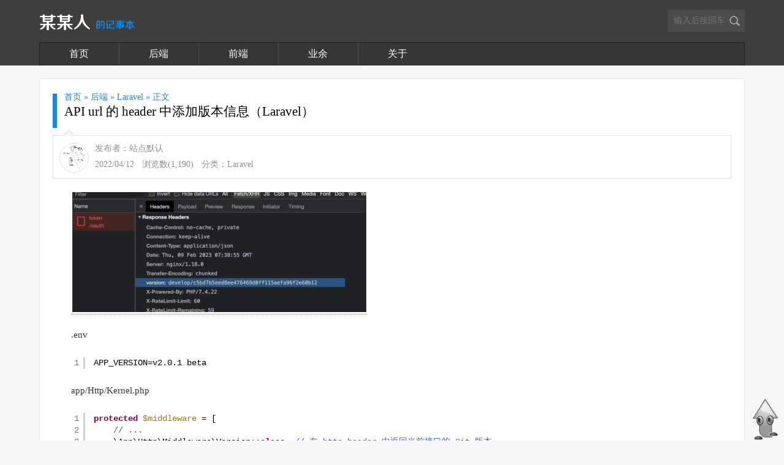

--- FILE ---
content_type: text/html; charset=UTF-8
request_url: https://blog.upall.cn/3518.html
body_size: 12677
content:
<!DOCTYPE html>
<html lang="zh-CN">
<head>
    <meta charset="utf-8">
    <meta http-equiv="X-UA-Compatible" content="IE=edge,chrome=1">
    <meta name="renderer" content="webkit">
    <meta http-equiv="Cache-Control" content="no-siteapp" /> <!--fuckbaidu -->
    <title>API url 的 header 中添加版本信息（Laravel） | 某某人的记事本</title>
        <link rel="shortcut icon" href="https://blog.upall.cn/favicon.ico" type="image/x-icon" />
        <meta name='robots' content='max-image-preview:large' />
	<style>img:is([sizes="auto" i], [sizes^="auto," i]) { contain-intrinsic-size: 3000px 1500px }</style>
	<meta name="keywords" content="" /><meta name="description" content=".env[code]APP_VERSION=v2.0.1 beta[/code]app/Http/Kernel.php[php]protected $middleware = [    // ......" /><link rel='dns-prefetch' href='//libs.baidu.com' />
<script type="text/javascript">
/* <![CDATA[ */
window._wpemojiSettings = {"baseUrl":"https:\/\/s.w.org\/images\/core\/emoji\/15.0.3\/72x72\/","ext":".png","svgUrl":"https:\/\/s.w.org\/images\/core\/emoji\/15.0.3\/svg\/","svgExt":".svg","source":{"concatemoji":"https:\/\/blog.upall.cn\/wp-includes\/js\/wp-emoji-release.min.js?ver=6.7.4"}};
/*! This file is auto-generated */
!function(i,n){var o,s,e;function c(e){try{var t={supportTests:e,timestamp:(new Date).valueOf()};sessionStorage.setItem(o,JSON.stringify(t))}catch(e){}}function p(e,t,n){e.clearRect(0,0,e.canvas.width,e.canvas.height),e.fillText(t,0,0);var t=new Uint32Array(e.getImageData(0,0,e.canvas.width,e.canvas.height).data),r=(e.clearRect(0,0,e.canvas.width,e.canvas.height),e.fillText(n,0,0),new Uint32Array(e.getImageData(0,0,e.canvas.width,e.canvas.height).data));return t.every(function(e,t){return e===r[t]})}function u(e,t,n){switch(t){case"flag":return n(e,"\ud83c\udff3\ufe0f\u200d\u26a7\ufe0f","\ud83c\udff3\ufe0f\u200b\u26a7\ufe0f")?!1:!n(e,"\ud83c\uddfa\ud83c\uddf3","\ud83c\uddfa\u200b\ud83c\uddf3")&&!n(e,"\ud83c\udff4\udb40\udc67\udb40\udc62\udb40\udc65\udb40\udc6e\udb40\udc67\udb40\udc7f","\ud83c\udff4\u200b\udb40\udc67\u200b\udb40\udc62\u200b\udb40\udc65\u200b\udb40\udc6e\u200b\udb40\udc67\u200b\udb40\udc7f");case"emoji":return!n(e,"\ud83d\udc26\u200d\u2b1b","\ud83d\udc26\u200b\u2b1b")}return!1}function f(e,t,n){var r="undefined"!=typeof WorkerGlobalScope&&self instanceof WorkerGlobalScope?new OffscreenCanvas(300,150):i.createElement("canvas"),a=r.getContext("2d",{willReadFrequently:!0}),o=(a.textBaseline="top",a.font="600 32px Arial",{});return e.forEach(function(e){o[e]=t(a,e,n)}),o}function t(e){var t=i.createElement("script");t.src=e,t.defer=!0,i.head.appendChild(t)}"undefined"!=typeof Promise&&(o="wpEmojiSettingsSupports",s=["flag","emoji"],n.supports={everything:!0,everythingExceptFlag:!0},e=new Promise(function(e){i.addEventListener("DOMContentLoaded",e,{once:!0})}),new Promise(function(t){var n=function(){try{var e=JSON.parse(sessionStorage.getItem(o));if("object"==typeof e&&"number"==typeof e.timestamp&&(new Date).valueOf()<e.timestamp+604800&&"object"==typeof e.supportTests)return e.supportTests}catch(e){}return null}();if(!n){if("undefined"!=typeof Worker&&"undefined"!=typeof OffscreenCanvas&&"undefined"!=typeof URL&&URL.createObjectURL&&"undefined"!=typeof Blob)try{var e="postMessage("+f.toString()+"("+[JSON.stringify(s),u.toString(),p.toString()].join(",")+"));",r=new Blob([e],{type:"text/javascript"}),a=new Worker(URL.createObjectURL(r),{name:"wpTestEmojiSupports"});return void(a.onmessage=function(e){c(n=e.data),a.terminate(),t(n)})}catch(e){}c(n=f(s,u,p))}t(n)}).then(function(e){for(var t in e)n.supports[t]=e[t],n.supports.everything=n.supports.everything&&n.supports[t],"flag"!==t&&(n.supports.everythingExceptFlag=n.supports.everythingExceptFlag&&n.supports[t]);n.supports.everythingExceptFlag=n.supports.everythingExceptFlag&&!n.supports.flag,n.DOMReady=!1,n.readyCallback=function(){n.DOMReady=!0}}).then(function(){return e}).then(function(){var e;n.supports.everything||(n.readyCallback(),(e=n.source||{}).concatemoji?t(e.concatemoji):e.wpemoji&&e.twemoji&&(t(e.twemoji),t(e.wpemoji)))}))}((window,document),window._wpemojiSettings);
/* ]]> */
</script>
<style id='wp-emoji-styles-inline-css' type='text/css'>

	img.wp-smiley, img.emoji {
		display: inline !important;
		border: none !important;
		box-shadow: none !important;
		height: 1em !important;
		width: 1em !important;
		margin: 0 0.07em !important;
		vertical-align: -0.1em !important;
		background: none !important;
		padding: 0 !important;
	}
</style>
<link rel='stylesheet' id='wp-block-library-css' href='https://blog.upall.cn/wp-includes/css/dist/block-library/style.min.css?ver=6.7.4' type='text/css' media='all' />
<style id='classic-theme-styles-inline-css' type='text/css'>
/*! This file is auto-generated */
.wp-block-button__link{color:#fff;background-color:#32373c;border-radius:9999px;box-shadow:none;text-decoration:none;padding:calc(.667em + 2px) calc(1.333em + 2px);font-size:1.125em}.wp-block-file__button{background:#32373c;color:#fff;text-decoration:none}
</style>
<style id='global-styles-inline-css' type='text/css'>
:root{--wp--preset--aspect-ratio--square: 1;--wp--preset--aspect-ratio--4-3: 4/3;--wp--preset--aspect-ratio--3-4: 3/4;--wp--preset--aspect-ratio--3-2: 3/2;--wp--preset--aspect-ratio--2-3: 2/3;--wp--preset--aspect-ratio--16-9: 16/9;--wp--preset--aspect-ratio--9-16: 9/16;--wp--preset--color--black: #000000;--wp--preset--color--cyan-bluish-gray: #abb8c3;--wp--preset--color--white: #ffffff;--wp--preset--color--pale-pink: #f78da7;--wp--preset--color--vivid-red: #cf2e2e;--wp--preset--color--luminous-vivid-orange: #ff6900;--wp--preset--color--luminous-vivid-amber: #fcb900;--wp--preset--color--light-green-cyan: #7bdcb5;--wp--preset--color--vivid-green-cyan: #00d084;--wp--preset--color--pale-cyan-blue: #8ed1fc;--wp--preset--color--vivid-cyan-blue: #0693e3;--wp--preset--color--vivid-purple: #9b51e0;--wp--preset--gradient--vivid-cyan-blue-to-vivid-purple: linear-gradient(135deg,rgba(6,147,227,1) 0%,rgb(155,81,224) 100%);--wp--preset--gradient--light-green-cyan-to-vivid-green-cyan: linear-gradient(135deg,rgb(122,220,180) 0%,rgb(0,208,130) 100%);--wp--preset--gradient--luminous-vivid-amber-to-luminous-vivid-orange: linear-gradient(135deg,rgba(252,185,0,1) 0%,rgba(255,105,0,1) 100%);--wp--preset--gradient--luminous-vivid-orange-to-vivid-red: linear-gradient(135deg,rgba(255,105,0,1) 0%,rgb(207,46,46) 100%);--wp--preset--gradient--very-light-gray-to-cyan-bluish-gray: linear-gradient(135deg,rgb(238,238,238) 0%,rgb(169,184,195) 100%);--wp--preset--gradient--cool-to-warm-spectrum: linear-gradient(135deg,rgb(74,234,220) 0%,rgb(151,120,209) 20%,rgb(207,42,186) 40%,rgb(238,44,130) 60%,rgb(251,105,98) 80%,rgb(254,248,76) 100%);--wp--preset--gradient--blush-light-purple: linear-gradient(135deg,rgb(255,206,236) 0%,rgb(152,150,240) 100%);--wp--preset--gradient--blush-bordeaux: linear-gradient(135deg,rgb(254,205,165) 0%,rgb(254,45,45) 50%,rgb(107,0,62) 100%);--wp--preset--gradient--luminous-dusk: linear-gradient(135deg,rgb(255,203,112) 0%,rgb(199,81,192) 50%,rgb(65,88,208) 100%);--wp--preset--gradient--pale-ocean: linear-gradient(135deg,rgb(255,245,203) 0%,rgb(182,227,212) 50%,rgb(51,167,181) 100%);--wp--preset--gradient--electric-grass: linear-gradient(135deg,rgb(202,248,128) 0%,rgb(113,206,126) 100%);--wp--preset--gradient--midnight: linear-gradient(135deg,rgb(2,3,129) 0%,rgb(40,116,252) 100%);--wp--preset--font-size--small: 13px;--wp--preset--font-size--medium: 20px;--wp--preset--font-size--large: 36px;--wp--preset--font-size--x-large: 42px;--wp--preset--spacing--20: 0.44rem;--wp--preset--spacing--30: 0.67rem;--wp--preset--spacing--40: 1rem;--wp--preset--spacing--50: 1.5rem;--wp--preset--spacing--60: 2.25rem;--wp--preset--spacing--70: 3.38rem;--wp--preset--spacing--80: 5.06rem;--wp--preset--shadow--natural: 6px 6px 9px rgba(0, 0, 0, 0.2);--wp--preset--shadow--deep: 12px 12px 50px rgba(0, 0, 0, 0.4);--wp--preset--shadow--sharp: 6px 6px 0px rgba(0, 0, 0, 0.2);--wp--preset--shadow--outlined: 6px 6px 0px -3px rgba(255, 255, 255, 1), 6px 6px rgba(0, 0, 0, 1);--wp--preset--shadow--crisp: 6px 6px 0px rgba(0, 0, 0, 1);}:where(.is-layout-flex){gap: 0.5em;}:where(.is-layout-grid){gap: 0.5em;}body .is-layout-flex{display: flex;}.is-layout-flex{flex-wrap: wrap;align-items: center;}.is-layout-flex > :is(*, div){margin: 0;}body .is-layout-grid{display: grid;}.is-layout-grid > :is(*, div){margin: 0;}:where(.wp-block-columns.is-layout-flex){gap: 2em;}:where(.wp-block-columns.is-layout-grid){gap: 2em;}:where(.wp-block-post-template.is-layout-flex){gap: 1.25em;}:where(.wp-block-post-template.is-layout-grid){gap: 1.25em;}.has-black-color{color: var(--wp--preset--color--black) !important;}.has-cyan-bluish-gray-color{color: var(--wp--preset--color--cyan-bluish-gray) !important;}.has-white-color{color: var(--wp--preset--color--white) !important;}.has-pale-pink-color{color: var(--wp--preset--color--pale-pink) !important;}.has-vivid-red-color{color: var(--wp--preset--color--vivid-red) !important;}.has-luminous-vivid-orange-color{color: var(--wp--preset--color--luminous-vivid-orange) !important;}.has-luminous-vivid-amber-color{color: var(--wp--preset--color--luminous-vivid-amber) !important;}.has-light-green-cyan-color{color: var(--wp--preset--color--light-green-cyan) !important;}.has-vivid-green-cyan-color{color: var(--wp--preset--color--vivid-green-cyan) !important;}.has-pale-cyan-blue-color{color: var(--wp--preset--color--pale-cyan-blue) !important;}.has-vivid-cyan-blue-color{color: var(--wp--preset--color--vivid-cyan-blue) !important;}.has-vivid-purple-color{color: var(--wp--preset--color--vivid-purple) !important;}.has-black-background-color{background-color: var(--wp--preset--color--black) !important;}.has-cyan-bluish-gray-background-color{background-color: var(--wp--preset--color--cyan-bluish-gray) !important;}.has-white-background-color{background-color: var(--wp--preset--color--white) !important;}.has-pale-pink-background-color{background-color: var(--wp--preset--color--pale-pink) !important;}.has-vivid-red-background-color{background-color: var(--wp--preset--color--vivid-red) !important;}.has-luminous-vivid-orange-background-color{background-color: var(--wp--preset--color--luminous-vivid-orange) !important;}.has-luminous-vivid-amber-background-color{background-color: var(--wp--preset--color--luminous-vivid-amber) !important;}.has-light-green-cyan-background-color{background-color: var(--wp--preset--color--light-green-cyan) !important;}.has-vivid-green-cyan-background-color{background-color: var(--wp--preset--color--vivid-green-cyan) !important;}.has-pale-cyan-blue-background-color{background-color: var(--wp--preset--color--pale-cyan-blue) !important;}.has-vivid-cyan-blue-background-color{background-color: var(--wp--preset--color--vivid-cyan-blue) !important;}.has-vivid-purple-background-color{background-color: var(--wp--preset--color--vivid-purple) !important;}.has-black-border-color{border-color: var(--wp--preset--color--black) !important;}.has-cyan-bluish-gray-border-color{border-color: var(--wp--preset--color--cyan-bluish-gray) !important;}.has-white-border-color{border-color: var(--wp--preset--color--white) !important;}.has-pale-pink-border-color{border-color: var(--wp--preset--color--pale-pink) !important;}.has-vivid-red-border-color{border-color: var(--wp--preset--color--vivid-red) !important;}.has-luminous-vivid-orange-border-color{border-color: var(--wp--preset--color--luminous-vivid-orange) !important;}.has-luminous-vivid-amber-border-color{border-color: var(--wp--preset--color--luminous-vivid-amber) !important;}.has-light-green-cyan-border-color{border-color: var(--wp--preset--color--light-green-cyan) !important;}.has-vivid-green-cyan-border-color{border-color: var(--wp--preset--color--vivid-green-cyan) !important;}.has-pale-cyan-blue-border-color{border-color: var(--wp--preset--color--pale-cyan-blue) !important;}.has-vivid-cyan-blue-border-color{border-color: var(--wp--preset--color--vivid-cyan-blue) !important;}.has-vivid-purple-border-color{border-color: var(--wp--preset--color--vivid-purple) !important;}.has-vivid-cyan-blue-to-vivid-purple-gradient-background{background: var(--wp--preset--gradient--vivid-cyan-blue-to-vivid-purple) !important;}.has-light-green-cyan-to-vivid-green-cyan-gradient-background{background: var(--wp--preset--gradient--light-green-cyan-to-vivid-green-cyan) !important;}.has-luminous-vivid-amber-to-luminous-vivid-orange-gradient-background{background: var(--wp--preset--gradient--luminous-vivid-amber-to-luminous-vivid-orange) !important;}.has-luminous-vivid-orange-to-vivid-red-gradient-background{background: var(--wp--preset--gradient--luminous-vivid-orange-to-vivid-red) !important;}.has-very-light-gray-to-cyan-bluish-gray-gradient-background{background: var(--wp--preset--gradient--very-light-gray-to-cyan-bluish-gray) !important;}.has-cool-to-warm-spectrum-gradient-background{background: var(--wp--preset--gradient--cool-to-warm-spectrum) !important;}.has-blush-light-purple-gradient-background{background: var(--wp--preset--gradient--blush-light-purple) !important;}.has-blush-bordeaux-gradient-background{background: var(--wp--preset--gradient--blush-bordeaux) !important;}.has-luminous-dusk-gradient-background{background: var(--wp--preset--gradient--luminous-dusk) !important;}.has-pale-ocean-gradient-background{background: var(--wp--preset--gradient--pale-ocean) !important;}.has-electric-grass-gradient-background{background: var(--wp--preset--gradient--electric-grass) !important;}.has-midnight-gradient-background{background: var(--wp--preset--gradient--midnight) !important;}.has-small-font-size{font-size: var(--wp--preset--font-size--small) !important;}.has-medium-font-size{font-size: var(--wp--preset--font-size--medium) !important;}.has-large-font-size{font-size: var(--wp--preset--font-size--large) !important;}.has-x-large-font-size{font-size: var(--wp--preset--font-size--x-large) !important;}
:where(.wp-block-post-template.is-layout-flex){gap: 1.25em;}:where(.wp-block-post-template.is-layout-grid){gap: 1.25em;}
:where(.wp-block-columns.is-layout-flex){gap: 2em;}:where(.wp-block-columns.is-layout-grid){gap: 2em;}
:root :where(.wp-block-pullquote){font-size: 1.5em;line-height: 1.6;}
</style>
<link rel='stylesheet' id='style-css' href='https://blog.upall.cn/wp-content/themes/Bevework-fork/style.css?ver=1.1,%200.1' type='text/css' media='screen' />
<link rel='stylesheet' id='fontello-css' href='https://blog.upall.cn/wp-content/themes/Bevework-fork/css/fontello/css/fontello.css?ver=1.1,%200.1' type='text/css' media='screen' />
<link rel='stylesheet' id='wp-pagenavi-css' href='https://blog.upall.cn/wp-content/plugins/wp-pagenavi/pagenavi-css.css?ver=2.70' type='text/css' media='all' />
<script type="text/javascript" src="//libs.baidu.com/jquery/1.7.2/jquery.min.js?ver=1.7.2" id="jquery1.7.2-js"></script>
<link rel="https://api.w.org/" href="https://blog.upall.cn/wp-json/" /><link rel="alternate" title="JSON" type="application/json" href="https://blog.upall.cn/wp-json/wp/v2/posts/3518" /><link rel="alternate" title="oEmbed (JSON)" type="application/json+oembed" href="https://blog.upall.cn/wp-json/oembed/1.0/embed?url=https%3A%2F%2Fblog.upall.cn%2F3518.html" />
<link rel="alternate" title="oEmbed (XML)" type="text/xml+oembed" href="https://blog.upall.cn/wp-json/oembed/1.0/embed?url=https%3A%2F%2Fblog.upall.cn%2F3518.html&#038;format=xml" />

<link rel="stylesheet" href="https://blog.upall.cn/wp-content/plugins/auto-highslide/highslide/highslide.css" type="text/css" />
<script type="text/javascript" src="https://blog.upall.cn/wp-content/plugins/auto-highslide/highslide/highslide-with-html.packed.js"></script>
<script type="text/javascript">
	hs.graphicsDir = "https://blog.upall.cn/wp-content/plugins/auto-highslide/highslide/graphics/";
	hs.outlineType = "rounded-white";
	hs.outlineWhileAnimating = true;
	hs.showCredits = false;
</script>
	<!--[if lt IE 9]><script type="text/javascript" src="https://blog.upall.cn/wp-content/themes/Bevework-fork/js/html5.js"></script><![endif]-->
		<style type="text/css" id="wp-custom-css">
			article.single .single-meta .info .stat span.com {
	display: none;
}		</style>
		    <script>
      // 转到某个 h2 标题
      if ($ && window.location.hash) {
        $(function() {
          var hash = decodeURI(window.location.hash).replace(/^#/, '');
          var h2s = $('article.post .entry').find('h2');
          for (var i = 0; i < h2s.length; i++){
            var text = $(h2s[i]).text();
            if (text == hash) {
              var elm = $(h2s[i]);
              setTimeout(function() {
                var st = elm.offset().top - 50;
                $('html').animate({
                  scrollTop: st,
                }, 1000);
              }, 1000);
              break;
            }
          }
        });
      }
    </script>
</head>
<body class="post-template-default single single-post postid-3518 single-format-standard index">
	<div id="top">
    	<header class="clearfix">
    		<div class="float_left logo">
    			<a rel="nofollow" href="/">
                    某某人<span>的记事本</span>                </a>
    		</div>
    		<div class="float_right header-right">
    			<form method="get" action="https://blog.upall.cn/">
					<input type="text" name="s" value="" placeholder="输入后按回车开始搜索">
					<input type="submit" value="">
				</form>
    			<!--<span class="reg"></span>
    			<span class="log"><a href="https://blog.upall.cn/wp-login.php">登录</a></span>-->
    		</div>
    	</header>

	<nav class="navgation">
		<div class="rsp_body"><ul id="menu-%e4%b8%bb%e8%8f%9c%e5%8d%95" class="menu clearfix"><li id="menu-item-877" class="menu-item menu-item-type-custom menu-item-object-custom menu-item-877"><a href="/">首页</a></li>
<li id="menu-item-3568" class="menu-item menu-item-type-taxonomy menu-item-object-category current-post-ancestor menu-item-3568"><a href="https://blog.upall.cn/category/back-end">后端</a></li>
<li id="menu-item-3567" class="menu-item menu-item-type-taxonomy menu-item-object-category menu-item-3567"><a href="https://blog.upall.cn/category/front-end">前端</a></li>
<li id="menu-item-3570" class="menu-item menu-item-type-taxonomy menu-item-object-category menu-item-3570"><a href="https://blog.upall.cn/category/amateur">业余</a></li>
<li id="menu-item-610" class="menu-item menu-item-type-custom menu-item-object-custom menu-item-610"><a href="/about">关于</a></li>
</ul></div>	</nav>

    </div> <!-- #header-top	 -->
			<div class="slider"><!-- 幻灯片 -->
								
			</div>

<div id="container">
		<main id="main">
			<div class="" id="content"><!-- 正文 -->

  
				<article class="single clearfix post-3518 post type-post status-publish format-standard has-post-thumbnail hentry category-laravel" id="post-3518">

					<div class="title">
						<span class="border"></span>
						<div class="crumbs"><a href="https://blog.upall.cn">首页</a> &raquo;
<a href="https://blog.upall.cn/category/back-end">后端</a> &raquo; <a href="https://blog.upall.cn/category/back-end/laravel">Laravel</a> &raquo; 正文</div>
						<h1>API url 的 header 中添加版本信息（Laravel）</h1>
						<div class="single-meta">
							<div class="info clearfix">
            					<a class="author" href="https://blog.upall.cn/author/upall"><img alt='' src='https://secure.gravatar.com/avatar/f425f87559b2ed595c25cb6be81fc103?s=40&#038;d=mm&#038;r=pg' srcset='https://secure.gravatar.com/avatar/f425f87559b2ed595c25cb6be81fc103?s=80&#038;d=mm&#038;r=pg 2x' class='avatar avatar-40 photo' height='40' width='40' decoding='async'/></a>
								<a class="name" href="https://blog.upall.cn/author/upall">发布者：站点默认</a>
								<div class="stat">
									<span class="date">2022/04/12</span>
									<span class="view">浏览数(1,190)</span>
									<span class="cat">分类：<a href="https://blog.upall.cn/category/back-end/laravel" rel="category tag">Laravel</a></span>
									<span class="com"><span><span class="screen-reader-text">API url 的 header 中添加版本信息（Laravel）</span>已关闭评论</span></span>
																	</div> <!-- .stat -->
							</div> <!-- .info -->
						</div><!-- single.meta -->


					</div><!-- .title -->


			
					<section class="entry clearfix">
						
												
						  <p><a href="https://blog.upall.cn/wp-content/uploads/2022/04/laravel-header-version.png" class="highslide-image" onclick="return hs.expand(this);"><img fetchpriority="high" decoding="async" src="https://blog.upall.cn/wp-content/uploads/2022/04/laravel-header-version-480x196.png" alt="" width="480" height="196" class="alignnone size-medium wp-image-3574" srcset="https://blog.upall.cn/wp-content/uploads/2022/04/laravel-header-version-480x196.png 480w, https://blog.upall.cn/wp-content/uploads/2022/04/laravel-header-version-1024x419.png 1024w, https://blog.upall.cn/wp-content/uploads/2022/04/laravel-header-version-685x280.png 685w, https://blog.upall.cn/wp-content/uploads/2022/04/laravel-header-version-768x314.png 768w, https://blog.upall.cn/wp-content/uploads/2022/04/laravel-header-version.png 1370w" sizes="(max-width: 480px) 100vw, 480px" /></a></p>
<p>.env</p>
<pre class="brush: plain; title: ; notranslate" title="">
APP_VERSION=v2.0.1 beta
</pre>
<p>app/Http/Kernel.php</p>
<pre class="brush: php; title: ; notranslate" title="">
protected $middleware = &#x5B;
    // ...
    \App\Http\Middleware\Version::class, // 在 http header 中返回当前接口的 Git 版本
];
</pre>
<p>app/Http/Middleware/Version.php</p>
<pre class="brush: php; title: ; notranslate" title="">
&lt;?php
namespace App\Http\Middleware;

use Closure;
use Illuminate\Http\Request;

class Version
{
  /**
   * 在 header 中添加项目 Git 库的 commit id
   *
   * @param \Illuminate\Http\Request $request
   * @param \Closure $next
   * @return mixed
   */
  public function handle(Request $request, Closure $next)
  {
    $gitCommitId = &#039;-1&#039;;

    // 如果 .env 配置有 APP_VERSION 则使用这个
    $gitRepoFolder = base_path() .&#039;/.git&#039;;
    $isGitRepo = file_exists($gitRepoFolder);
    $appVersion = env(&#039;APP_VERSION&#039;);
    if ($appVersion) {
      $gitCommitId = $appVersion;
    }
    // 如果源码是 git 库，则取当前分支的最新 commit id
    elseif ($isGitRepo) {
      $gitHead = trim(file_get_contents(&quot;$gitRepoFolder/HEAD&quot;));
      $gitRef = str_replace(&#039;ref: &#039;, &#039;&#039;, $gitHead);
      $gitBranch = basename($gitRef);
      $gitCommitId = trim(file_get_contents(&quot;$gitRepoFolder/$gitRef&quot;));
      $gitCommitId = &quot;$gitBranch/$gitCommitId&quot;;
    }

    $response = $next($request);
    $response-&gt;headers-&gt;set(&#039;version&#039;, $gitCommitId);
    return $response;
  }
}
</pre>
<dl>
<dt>相关文章</dt>
<dd>
<ul>
<li><a href="/3518.html">Laravel 项目中附加版本号</a></li>
<li><a href="/3508.html">Vue.js 项目中附加版本号</a></li>
<li><a href="/3520.html">微信小程序项目中附加版本号</a></li>
</ul>
</dd>

						  
						  <div class="related-post">
						  	
						  </div> <!-- .related-post -->
					</section>

					

				</article>





            
				</div> <!-- #content -->
		
						<aside class="sidebar">
				<ul class="w-container"><li id="nav_menu-4" class="widget widget_nav_menu"><h3 class="w-title">推荐</h3><div class="menu-%e6%8e%a8%e8%8d%90%e6%96%87%e7%ab%a0-container"><ul id="menu-%e6%8e%a8%e8%8d%90%e6%96%87%e7%ab%a0" class="menu"><li id="menu-item-3647" class="menu-item menu-item-type-post_type menu-item-object-post menu-item-3647"><a href="https://blog.upall.cn/1007.html">Linux 服务器常用命令收集 65+</a></li>
<li id="menu-item-3646" class="menu-item menu-item-type-post_type menu-item-object-post menu-item-3646"><a href="https://blog.upall.cn/1898.html">MacOS 常用设置收集 30+</a></li>
<li id="menu-item-3645" class="menu-item menu-item-type-post_type menu-item-object-post menu-item-3645"><a href="https://blog.upall.cn/1899.html">Deepin 常用设置收集 27+</a></li>
<li id="menu-item-3642" class="menu-item menu-item-type-post_type menu-item-object-post menu-item-3642"><a href="https://blog.upall.cn/3412.html">Manjaro 常用设置收集 5+</a></li>
<li id="menu-item-3644" class="menu-item menu-item-type-post_type menu-item-object-post menu-item-3644"><a href="https://blog.upall.cn/1906.html">Git 常用设置收集 16+</a></li>
<li id="menu-item-3640" class="menu-item menu-item-type-post_type menu-item-object-post menu-item-3640"><a href="https://blog.upall.cn/3477.html">SELinux 常用命令收集 10+</a></li>
<li id="menu-item-3649" class="menu-item menu-item-type-post_type menu-item-object-post menu-item-3649"><a href="https://blog.upall.cn/1768.html">Firewalld 防火墙常用命令收集</a></li>
<li id="menu-item-3641" class="menu-item menu-item-type-post_type menu-item-object-post menu-item-3641"><a href="https://blog.upall.cn/3475.html">Windows 常用设置收集 10+</a></li>
<li id="menu-item-3650" class="menu-item menu-item-type-post_type menu-item-object-post menu-item-3650"><a href="https://blog.upall.cn/3416.html">macOS 一键打开/切换到 App</a></li>
<li id="menu-item-3651" class="menu-item menu-item-type-post_type menu-item-object-post menu-item-3651"><a href="https://blog.upall.cn/3479.html">Windows 一键打开/切换到 App</a></li>
</ul></div></li></ul><ul class="w-container"><li id="categories-4" class="widget widget_categories"><h3 class="w-title">分类</h3>
			<ul>
					<li class="cat-item cat-item-154"><a href="https://blog.upall.cn/category/amateur">业余</a> (10)
<ul class='children'>
	<li class="cat-item cat-item-159"><a href="https://blog.upall.cn/category/amateur/arduino">Arduino</a> (5)
</li>
	<li class="cat-item cat-item-125"><a href="https://blog.upall.cn/category/amateur/ham-radio">Ham Radio</a> (4)
</li>
	<li class="cat-item cat-item-155"><a href="https://blog.upall.cn/category/amateur/mcu">单片机</a> (1)
</li>
</ul>
</li>
	<li class="cat-item cat-item-130"><a href="https://blog.upall.cn/category/front-end">前端</a> (105)
<ul class='children'>
	<li class="cat-item cat-item-134"><a href="https://blog.upall.cn/category/front-end/angularjs">AngularJS</a> (4)
</li>
	<li class="cat-item cat-item-136"><a href="https://blog.upall.cn/category/front-end/javascript">Javascript</a> (21)
</li>
	<li class="cat-item cat-item-141"><a href="https://blog.upall.cn/category/front-end/jquery">jQuery</a> (17)
</li>
	<li class="cat-item cat-item-149"><a href="https://blog.upall.cn/category/front-end/lua">Lua</a> (3)
</li>
	<li class="cat-item cat-item-135"><a href="https://blog.upall.cn/category/front-end/nodejs">NodeJS</a> (6)
</li>
	<li class="cat-item cat-item-142"><a href="https://blog.upall.cn/category/front-end/ui">UI</a> (18)
</li>
	<li class="cat-item cat-item-129"><a href="https://blog.upall.cn/category/front-end/vuejs">Vue.js</a> (21)
</li>
	<li class="cat-item cat-item-140"><a href="https://blog.upall.cn/category/front-end/element-ui">VueComponentLibrary</a> (7)
</li>
	<li class="cat-item cat-item-139"><a href="https://blog.upall.cn/category/front-end/wechat-miniprogram">微信小程序</a> (4)
</li>
</ul>
</li>
	<li class="cat-item cat-item-131"><a href="https://blog.upall.cn/category/back-end">后端</a> (237)
<ul class='children'>
	<li class="cat-item cat-item-151"><a href="https://blog.upall.cn/category/back-end/apache">Apache</a> (39)
</li>
	<li class="cat-item cat-item-143"><a href="https://blog.upall.cn/category/back-end/dedecms">DedeCMS</a> (43)
</li>
	<li class="cat-item cat-item-144"><a href="https://blog.upall.cn/category/back-end/discuz">Discuz! etc</a> (21)
</li>
	<li class="cat-item cat-item-145"><a href="https://blog.upall.cn/category/back-end/joomla">Joomla!</a> (7)
</li>
	<li class="cat-item cat-item-138"><a href="https://blog.upall.cn/category/back-end/laravel">Laravel</a> (11)
</li>
	<li class="cat-item cat-item-148"><a href="https://blog.upall.cn/category/back-end/mysql">MySQL/MariaDB</a> (34)
</li>
	<li class="cat-item cat-item-152"><a href="https://blog.upall.cn/category/back-end/nginx">Nginx</a> (20)
</li>
	<li class="cat-item cat-item-137"><a href="https://blog.upall.cn/category/back-end/php">PHP</a> (75)
</li>
	<li class="cat-item cat-item-153"><a href="https://blog.upall.cn/category/back-end/wordpress">Wordpress</a> (22)
</li>
</ul>
</li>
	<li class="cat-item cat-item-132"><a href="https://blog.upall.cn/category/station">操作系统</a> (170)
<ul class='children'>
	<li class="cat-item cat-item-126"><a href="https://blog.upall.cn/category/station/linux">Linux</a> (90)
	<ul class='children'>
	<li class="cat-item cat-item-127"><a href="https://blog.upall.cn/category/station/linux/centos">CentOS/RockyLinux</a> (47)
</li>
	</ul>
</li>
	<li class="cat-item cat-item-128"><a href="https://blog.upall.cn/category/station/macos">macOS</a> (18)
	<ul class='children'>
	<li class="cat-item cat-item-158"><a href="https://blog.upall.cn/category/station/macos/nuc">NUC</a> (1)
</li>
	</ul>
</li>
	<li class="cat-item cat-item-133"><a href="https://blog.upall.cn/category/station/windows">Windows</a> (72)
</li>
</ul>
</li>
	<li class="cat-item cat-item-120"><a href="https://blog.upall.cn/category/offense-and-defense">数据安全</a> (26)
</li>
	<li class="cat-item cat-item-1"><a href="https://blog.upall.cn/category/uncategorized">未分类</a> (130)
</li>
			</ul>

			</li></ul>
		<ul class="w-container"><li id="recent-posts-7" class="widget widget_recent_entries">
		<h3 class="w-title">近期文章</h3>
		<ul>
											<li>
					<a href="https://blog.upall.cn/3718.html">用 AutoHotkey 模拟部分 macOS 按键</a>
									</li>
											<li>
					<a href="https://blog.upall.cn/3715.html">用 CapsLock + T 置顶窗口/取消置顶窗口 (AutoHotkey)</a>
									</li>
											<li>
					<a href="https://blog.upall.cn/3698.html">AntDesignVue 数值范围组件 NumberRange.vue</a>
									</li>
											<li>
					<a href="https://blog.upall.cn/3694.html">将 CapsLock + HJKL 变为 arrow keys 方向键（不影响 CapsLock 本身的功能）macOS/Windows</a>
									</li>
											<li>
					<a href="https://blog.upall.cn/3692.html">Arduino 人体感应</a>
									</li>
											<li>
					<a href="https://blog.upall.cn/3690.html">Arduino 按钮</a>
									</li>
											<li>
					<a href="https://blog.upall.cn/3688.html">Arduino 无源蜂鸣器 音乐</a>
									</li>
											<li>
					<a href="https://blog.upall.cn/3685.html">导出、导入 LocalStorage</a>
									</li>
											<li>
					<a href="https://blog.upall.cn/3680.html">Arduino 红绿灯+风扇</a>
									</li>
											<li>
					<a href="https://blog.upall.cn/3679.html">Arduino 红绿灯</a>
									</li>
					</ul>

		</li></ul><ul class="w-container"><li id="archives-16" class="widget widget_archive"><h3 class="w-title">归档</h3>		<label class="screen-reader-text" for="archives-dropdown-16">归档</label>
		<select id="archives-dropdown-16" name="archive-dropdown">
			
			<option value="">选择月份</option>
				<option value='https://blog.upall.cn/date/2025/06'> 2025 年 6 月 &nbsp;(2)</option>
	<option value='https://blog.upall.cn/date/2025/04'> 2025 年 4 月 &nbsp;(1)</option>
	<option value='https://blog.upall.cn/date/2025/03'> 2025 年 3 月 &nbsp;(4)</option>
	<option value='https://blog.upall.cn/date/2025/02'> 2025 年 2 月 &nbsp;(1)</option>
	<option value='https://blog.upall.cn/date/2025/01'> 2025 年 1 月 &nbsp;(3)</option>
	<option value='https://blog.upall.cn/date/2024/08'> 2024 年 8 月 &nbsp;(2)</option>
	<option value='https://blog.upall.cn/date/2024/04'> 2024 年 4 月 &nbsp;(1)</option>
	<option value='https://blog.upall.cn/date/2024/02'> 2024 年 2 月 &nbsp;(1)</option>
	<option value='https://blog.upall.cn/date/2023/12'> 2023 年 12 月 &nbsp;(1)</option>
	<option value='https://blog.upall.cn/date/2023/07'> 2023 年 7 月 &nbsp;(2)</option>
	<option value='https://blog.upall.cn/date/2023/05'> 2023 年 5 月 &nbsp;(1)</option>
	<option value='https://blog.upall.cn/date/2023/04'> 2023 年 4 月 &nbsp;(3)</option>
	<option value='https://blog.upall.cn/date/2023/03'> 2023 年 3 月 &nbsp;(2)</option>
	<option value='https://blog.upall.cn/date/2023/02'> 2023 年 2 月 &nbsp;(6)</option>
	<option value='https://blog.upall.cn/date/2023/01'> 2023 年 1 月 &nbsp;(1)</option>
	<option value='https://blog.upall.cn/date/2022/11'> 2022 年 11 月 &nbsp;(2)</option>
	<option value='https://blog.upall.cn/date/2022/09'> 2022 年 9 月 &nbsp;(1)</option>
	<option value='https://blog.upall.cn/date/2022/08'> 2022 年 8 月 &nbsp;(1)</option>
	<option value='https://blog.upall.cn/date/2022/07'> 2022 年 7 月 &nbsp;(1)</option>
	<option value='https://blog.upall.cn/date/2022/06'> 2022 年 6 月 &nbsp;(1)</option>
	<option value='https://blog.upall.cn/date/2022/05'> 2022 年 5 月 &nbsp;(2)</option>
	<option value='https://blog.upall.cn/date/2022/04'> 2022 年 4 月 &nbsp;(3)</option>
	<option value='https://blog.upall.cn/date/2021/03'> 2021 年 3 月 &nbsp;(1)</option>
	<option value='https://blog.upall.cn/date/2020/12'> 2020 年 12 月 &nbsp;(2)</option>
	<option value='https://blog.upall.cn/date/2020/11'> 2020 年 11 月 &nbsp;(1)</option>
	<option value='https://blog.upall.cn/date/2020/10'> 2020 年 10 月 &nbsp;(3)</option>
	<option value='https://blog.upall.cn/date/2020/09'> 2020 年 9 月 &nbsp;(1)</option>
	<option value='https://blog.upall.cn/date/2020/08'> 2020 年 8 月 &nbsp;(1)</option>
	<option value='https://blog.upall.cn/date/2020/07'> 2020 年 7 月 &nbsp;(3)</option>
	<option value='https://blog.upall.cn/date/2020/06'> 2020 年 6 月 &nbsp;(5)</option>
	<option value='https://blog.upall.cn/date/2020/05'> 2020 年 5 月 &nbsp;(1)</option>
	<option value='https://blog.upall.cn/date/2020/01'> 2020 年 1 月 &nbsp;(8)</option>
	<option value='https://blog.upall.cn/date/2019/10'> 2019 年 10 月 &nbsp;(1)</option>
	<option value='https://blog.upall.cn/date/2019/09'> 2019 年 9 月 &nbsp;(2)</option>
	<option value='https://blog.upall.cn/date/2019/08'> 2019 年 8 月 &nbsp;(2)</option>
	<option value='https://blog.upall.cn/date/2019/07'> 2019 年 7 月 &nbsp;(3)</option>
	<option value='https://blog.upall.cn/date/2019/06'> 2019 年 6 月 &nbsp;(1)</option>
	<option value='https://blog.upall.cn/date/2019/03'> 2019 年 3 月 &nbsp;(3)</option>
	<option value='https://blog.upall.cn/date/2019/01'> 2019 年 1 月 &nbsp;(5)</option>
	<option value='https://blog.upall.cn/date/2018/12'> 2018 年 12 月 &nbsp;(6)</option>
	<option value='https://blog.upall.cn/date/2018/11'> 2018 年 11 月 &nbsp;(1)</option>
	<option value='https://blog.upall.cn/date/2018/07'> 2018 年 7 月 &nbsp;(2)</option>
	<option value='https://blog.upall.cn/date/2018/04'> 2018 年 4 月 &nbsp;(1)</option>
	<option value='https://blog.upall.cn/date/2018/03'> 2018 年 3 月 &nbsp;(1)</option>
	<option value='https://blog.upall.cn/date/2018/01'> 2018 年 1 月 &nbsp;(2)</option>
	<option value='https://blog.upall.cn/date/2017/12'> 2017 年 12 月 &nbsp;(1)</option>
	<option value='https://blog.upall.cn/date/2017/11'> 2017 年 11 月 &nbsp;(2)</option>
	<option value='https://blog.upall.cn/date/2017/09'> 2017 年 9 月 &nbsp;(5)</option>
	<option value='https://blog.upall.cn/date/2017/08'> 2017 年 8 月 &nbsp;(5)</option>
	<option value='https://blog.upall.cn/date/2017/07'> 2017 年 7 月 &nbsp;(2)</option>
	<option value='https://blog.upall.cn/date/2017/05'> 2017 年 5 月 &nbsp;(2)</option>
	<option value='https://blog.upall.cn/date/2017/04'> 2017 年 4 月 &nbsp;(2)</option>
	<option value='https://blog.upall.cn/date/2017/02'> 2017 年 2 月 &nbsp;(2)</option>
	<option value='https://blog.upall.cn/date/2017/01'> 2017 年 1 月 &nbsp;(1)</option>
	<option value='https://blog.upall.cn/date/2016/12'> 2016 年 12 月 &nbsp;(1)</option>
	<option value='https://blog.upall.cn/date/2016/11'> 2016 年 11 月 &nbsp;(1)</option>
	<option value='https://blog.upall.cn/date/2016/09'> 2016 年 9 月 &nbsp;(2)</option>
	<option value='https://blog.upall.cn/date/2016/08'> 2016 年 8 月 &nbsp;(2)</option>
	<option value='https://blog.upall.cn/date/2016/07'> 2016 年 7 月 &nbsp;(4)</option>
	<option value='https://blog.upall.cn/date/2016/06'> 2016 年 6 月 &nbsp;(3)</option>
	<option value='https://blog.upall.cn/date/2016/05'> 2016 年 5 月 &nbsp;(1)</option>
	<option value='https://blog.upall.cn/date/2016/03'> 2016 年 3 月 &nbsp;(3)</option>
	<option value='https://blog.upall.cn/date/2016/01'> 2016 年 1 月 &nbsp;(2)</option>
	<option value='https://blog.upall.cn/date/2015/12'> 2015 年 12 月 &nbsp;(1)</option>
	<option value='https://blog.upall.cn/date/2015/10'> 2015 年 10 月 &nbsp;(6)</option>
	<option value='https://blog.upall.cn/date/2015/08'> 2015 年 8 月 &nbsp;(1)</option>
	<option value='https://blog.upall.cn/date/2015/07'> 2015 年 7 月 &nbsp;(3)</option>
	<option value='https://blog.upall.cn/date/2015/06'> 2015 年 6 月 &nbsp;(4)</option>
	<option value='https://blog.upall.cn/date/2015/05'> 2015 年 5 月 &nbsp;(2)</option>
	<option value='https://blog.upall.cn/date/2015/04'> 2015 年 4 月 &nbsp;(1)</option>
	<option value='https://blog.upall.cn/date/2015/03'> 2015 年 3 月 &nbsp;(3)</option>
	<option value='https://blog.upall.cn/date/2015/01'> 2015 年 1 月 &nbsp;(9)</option>
	<option value='https://blog.upall.cn/date/2014/12'> 2014 年 12 月 &nbsp;(2)</option>
	<option value='https://blog.upall.cn/date/2014/04'> 2014 年 4 月 &nbsp;(2)</option>
	<option value='https://blog.upall.cn/date/2014/03'> 2014 年 3 月 &nbsp;(5)</option>
	<option value='https://blog.upall.cn/date/2014/02'> 2014 年 2 月 &nbsp;(8)</option>
	<option value='https://blog.upall.cn/date/2014/01'> 2014 年 1 月 &nbsp;(3)</option>
	<option value='https://blog.upall.cn/date/2013/12'> 2013 年 12 月 &nbsp;(5)</option>
	<option value='https://blog.upall.cn/date/2013/11'> 2013 年 11 月 &nbsp;(2)</option>
	<option value='https://blog.upall.cn/date/2013/10'> 2013 年 10 月 &nbsp;(5)</option>
	<option value='https://blog.upall.cn/date/2013/09'> 2013 年 9 月 &nbsp;(2)</option>
	<option value='https://blog.upall.cn/date/2013/08'> 2013 年 8 月 &nbsp;(5)</option>
	<option value='https://blog.upall.cn/date/2013/07'> 2013 年 7 月 &nbsp;(29)</option>
	<option value='https://blog.upall.cn/date/2013/06'> 2013 年 6 月 &nbsp;(15)</option>
	<option value='https://blog.upall.cn/date/2013/05'> 2013 年 5 月 &nbsp;(4)</option>
	<option value='https://blog.upall.cn/date/2013/04'> 2013 年 4 月 &nbsp;(3)</option>
	<option value='https://blog.upall.cn/date/2013/03'> 2013 年 3 月 &nbsp;(5)</option>
	<option value='https://blog.upall.cn/date/2013/02'> 2013 年 2 月 &nbsp;(2)</option>
	<option value='https://blog.upall.cn/date/2013/01'> 2013 年 1 月 &nbsp;(4)</option>
	<option value='https://blog.upall.cn/date/2012/12'> 2012 年 12 月 &nbsp;(5)</option>
	<option value='https://blog.upall.cn/date/2012/11'> 2012 年 11 月 &nbsp;(8)</option>
	<option value='https://blog.upall.cn/date/2012/10'> 2012 年 10 月 &nbsp;(9)</option>
	<option value='https://blog.upall.cn/date/2012/09'> 2012 年 9 月 &nbsp;(5)</option>
	<option value='https://blog.upall.cn/date/2012/08'> 2012 年 8 月 &nbsp;(3)</option>
	<option value='https://blog.upall.cn/date/2012/07'> 2012 年 7 月 &nbsp;(13)</option>
	<option value='https://blog.upall.cn/date/2012/06'> 2012 年 6 月 &nbsp;(7)</option>
	<option value='https://blog.upall.cn/date/2012/05'> 2012 年 5 月 &nbsp;(14)</option>
	<option value='https://blog.upall.cn/date/2012/04'> 2012 年 4 月 &nbsp;(8)</option>
	<option value='https://blog.upall.cn/date/2012/03'> 2012 年 3 月 &nbsp;(16)</option>
	<option value='https://blog.upall.cn/date/2012/02'> 2012 年 2 月 &nbsp;(9)</option>
	<option value='https://blog.upall.cn/date/2012/01'> 2012 年 1 月 &nbsp;(12)</option>
	<option value='https://blog.upall.cn/date/2011/12'> 2011 年 12 月 &nbsp;(13)</option>
	<option value='https://blog.upall.cn/date/2011/11'> 2011 年 11 月 &nbsp;(21)</option>
	<option value='https://blog.upall.cn/date/2011/10'> 2011 年 10 月 &nbsp;(31)</option>
	<option value='https://blog.upall.cn/date/2011/09'> 2011 年 9 月 &nbsp;(12)</option>
	<option value='https://blog.upall.cn/date/2011/08'> 2011 年 8 月 &nbsp;(6)</option>
	<option value='https://blog.upall.cn/date/2011/07'> 2011 年 7 月 &nbsp;(6)</option>
	<option value='https://blog.upall.cn/date/2011/06'> 2011 年 6 月 &nbsp;(9)</option>
	<option value='https://blog.upall.cn/date/2011/05'> 2011 年 5 月 &nbsp;(15)</option>
	<option value='https://blog.upall.cn/date/2011/04'> 2011 年 4 月 &nbsp;(27)</option>
	<option value='https://blog.upall.cn/date/2011/03'> 2011 年 3 月 &nbsp;(9)</option>
	<option value='https://blog.upall.cn/date/2011/02'> 2011 年 2 月 &nbsp;(16)</option>
	<option value='https://blog.upall.cn/date/2011/01'> 2011 年 1 月 &nbsp;(38)</option>
	<option value='https://blog.upall.cn/date/2010/12'> 2010 年 12 月 &nbsp;(3)</option>

		</select>

			<script type="text/javascript">
/* <![CDATA[ */

(function() {
	var dropdown = document.getElementById( "archives-dropdown-16" );
	function onSelectChange() {
		if ( dropdown.options[ dropdown.selectedIndex ].value !== '' ) {
			document.location.href = this.options[ this.selectedIndex ].value;
		}
	}
	dropdown.onchange = onSelectChange;
})();

/* ]]> */
</script>
</li></ul>			</aside>		</main>
	</div><!-- #container -->
<div class="clearfix"></div>


<footer id="footer">
	<!-- <div class="back-top">
		<a href="#" id="goTop">回到顶部</a>
	</div> -->
	    <p class="clearfix footercpright">
    &copy; 2010-2026    <a href="https://blog.upall.cn">某某人的记事本</a>.
    Powered by <a target="_blank" rel="nofollow" href="//cn.wordpress.org">WordPress</a>.
    Theme by <a target="_blank" rel="nofollow" href="//devework.com/" title="DeveWork.com荣誉出品">Bevework</a>.
  </p>
</footer>
<script>
//双击滚屏
var currentpos,timer;
function initialize(){
	timer=setInterval("scrollwindow()",50);
}
function sc(){
	clearInterval(timer);
}
function scrollwindow(){
	window.scrollBy(0,1);
}
document.onmousedown=sc
//document.ondblclick=initialize // 取消双击，下为三击
var clickCount = 0, clickTimer;
document.onclick = function(){
	if(clickCount < 3){
		if(clickTimer){
			clearTimeout(clickTimer);
		}
		clickCount ++;
		clickTimer = setTimeout(function(){
			clickCount = 0;
		}, 500);
	}else if(clickCount === 3){
		clickCount = 0;
		clearTimeout(clickTimer);
		initialize();
	}
}
</script>

<!-- float pet -->
</script>
<link rel="stylesheet" href="https://blog.upall.cn/wp-content/plugins/pet/pet.css" type="text/css" />
<div id="mypet">
	<a href="#" title="返回顶部">
		<img id="pet" src="https://blog.upall.cn/wp-content/plugins/pet/myweb_pet.gif" />
	</a>
	<div id="pet_tip">
	<span>点击返回顶部</span>
	<ol>
		<li id="pet_message"><a onclick="ow('/about#respond');" title="留个记号吧">留言</a></li>
		<li id="pet_aboutme"><a onclick="ow('//upall.cn/');" title="联系方式">联系方式</a></li>
	</ol>
	</div>
</div>
<script src="https://blog.upall.cn/wp-content/plugins/pet/pet.js"></script><script type="text/javascript" src="https://blog.upall.cn/wp-content/plugins/syntaxhighlighter/syntaxhighlighter3/scripts/shCore.js?ver=3.0.9b" id="syntaxhighlighter-core-js"></script>
<script type="text/javascript" src="https://blog.upall.cn/wp-content/plugins/syntaxhighlighter/syntaxhighlighter3/scripts/shBrushAS3.js?ver=3.0.9b" id="syntaxhighlighter-brush-as3-js"></script>
<script type="text/javascript" src="https://blog.upall.cn/wp-content/plugins/syntaxhighlighter/syntaxhighlighter3/scripts/shBrushArduino.js?ver=3.0.9b" id="syntaxhighlighter-brush-arduino-js"></script>
<script type="text/javascript" src="https://blog.upall.cn/wp-content/plugins/syntaxhighlighter/syntaxhighlighter3/scripts/shBrushBash.js?ver=3.0.9b" id="syntaxhighlighter-brush-bash-js"></script>
<script type="text/javascript" src="https://blog.upall.cn/wp-content/plugins/syntaxhighlighter/syntaxhighlighter3/scripts/shBrushColdFusion.js?ver=3.0.9b" id="syntaxhighlighter-brush-coldfusion-js"></script>
<script type="text/javascript" src="https://blog.upall.cn/wp-content/plugins/syntaxhighlighter/third-party-brushes/shBrushClojure.js?ver=20090602" id="syntaxhighlighter-brush-clojure-js"></script>
<script type="text/javascript" src="https://blog.upall.cn/wp-content/plugins/syntaxhighlighter/syntaxhighlighter3/scripts/shBrushCpp.js?ver=3.0.9b" id="syntaxhighlighter-brush-cpp-js"></script>
<script type="text/javascript" src="https://blog.upall.cn/wp-content/plugins/syntaxhighlighter/syntaxhighlighter3/scripts/shBrushCSharp.js?ver=3.0.9b" id="syntaxhighlighter-brush-csharp-js"></script>
<script type="text/javascript" src="https://blog.upall.cn/wp-content/plugins/syntaxhighlighter/syntaxhighlighter3/scripts/shBrushCss.js?ver=3.0.9b" id="syntaxhighlighter-brush-css-js"></script>
<script type="text/javascript" src="https://blog.upall.cn/wp-content/plugins/syntaxhighlighter/syntaxhighlighter3/scripts/shBrushDelphi.js?ver=3.0.9b" id="syntaxhighlighter-brush-delphi-js"></script>
<script type="text/javascript" src="https://blog.upall.cn/wp-content/plugins/syntaxhighlighter/syntaxhighlighter3/scripts/shBrushDiff.js?ver=3.0.9b" id="syntaxhighlighter-brush-diff-js"></script>
<script type="text/javascript" src="https://blog.upall.cn/wp-content/plugins/syntaxhighlighter/syntaxhighlighter3/scripts/shBrushErlang.js?ver=3.0.9b" id="syntaxhighlighter-brush-erlang-js"></script>
<script type="text/javascript" src="https://blog.upall.cn/wp-content/plugins/syntaxhighlighter/third-party-brushes/shBrushFSharp.js?ver=20091003" id="syntaxhighlighter-brush-fsharp-js"></script>
<script type="text/javascript" src="https://blog.upall.cn/wp-content/plugins/syntaxhighlighter/syntaxhighlighter3/scripts/shBrushGo.js?ver=3.0.9b" id="syntaxhighlighter-brush-go-js"></script>
<script type="text/javascript" src="https://blog.upall.cn/wp-content/plugins/syntaxhighlighter/syntaxhighlighter3/scripts/shBrushGroovy.js?ver=3.0.9b" id="syntaxhighlighter-brush-groovy-js"></script>
<script type="text/javascript" src="https://blog.upall.cn/wp-content/plugins/syntaxhighlighter/syntaxhighlighter3/scripts/shBrushHaskell.js?ver=3.0.9b" id="syntaxhighlighter-brush-haskell-js"></script>
<script type="text/javascript" src="https://blog.upall.cn/wp-content/plugins/syntaxhighlighter/syntaxhighlighter3/scripts/shBrushJava.js?ver=3.0.9b" id="syntaxhighlighter-brush-java-js"></script>
<script type="text/javascript" src="https://blog.upall.cn/wp-content/plugins/syntaxhighlighter/syntaxhighlighter3/scripts/shBrushJavaFX.js?ver=3.0.9b" id="syntaxhighlighter-brush-javafx-js"></script>
<script type="text/javascript" src="https://blog.upall.cn/wp-content/plugins/syntaxhighlighter/syntaxhighlighter3/scripts/shBrushJScript.js?ver=3.0.9b" id="syntaxhighlighter-brush-jscript-js"></script>
<script type="text/javascript" src="https://blog.upall.cn/wp-content/plugins/syntaxhighlighter/third-party-brushes/shBrushLatex.js?ver=20090613" id="syntaxhighlighter-brush-latex-js"></script>
<script type="text/javascript" src="https://blog.upall.cn/wp-content/plugins/syntaxhighlighter/third-party-brushes/shBrushMatlabKey.js?ver=20091209" id="syntaxhighlighter-brush-matlabkey-js"></script>
<script type="text/javascript" src="https://blog.upall.cn/wp-content/plugins/syntaxhighlighter/third-party-brushes/shBrushObjC.js?ver=20091207" id="syntaxhighlighter-brush-objc-js"></script>
<script type="text/javascript" src="https://blog.upall.cn/wp-content/plugins/syntaxhighlighter/syntaxhighlighter3/scripts/shBrushPerl.js?ver=3.0.9b" id="syntaxhighlighter-brush-perl-js"></script>
<script type="text/javascript" src="https://blog.upall.cn/wp-content/plugins/syntaxhighlighter/syntaxhighlighter3/scripts/shBrushPhp.js?ver=3.0.9b" id="syntaxhighlighter-brush-php-js"></script>
<script type="text/javascript" src="https://blog.upall.cn/wp-content/plugins/syntaxhighlighter/syntaxhighlighter3/scripts/shBrushPlain.js?ver=3.0.9b" id="syntaxhighlighter-brush-plain-js"></script>
<script type="text/javascript" src="https://blog.upall.cn/wp-content/plugins/syntaxhighlighter/syntaxhighlighter3/scripts/shBrushPowerShell.js?ver=3.0.9b" id="syntaxhighlighter-brush-powershell-js"></script>
<script type="text/javascript" src="https://blog.upall.cn/wp-content/plugins/syntaxhighlighter/syntaxhighlighter3/scripts/shBrushPython.js?ver=3.0.9b" id="syntaxhighlighter-brush-python-js"></script>
<script type="text/javascript" src="https://blog.upall.cn/wp-content/plugins/syntaxhighlighter/third-party-brushes/shBrushR.js?ver=20100919" id="syntaxhighlighter-brush-r-js"></script>
<script type="text/javascript" src="https://blog.upall.cn/wp-content/plugins/syntaxhighlighter/syntaxhighlighter3/scripts/shBrushRuby.js?ver=3.0.9b" id="syntaxhighlighter-brush-ruby-js"></script>
<script type="text/javascript" src="https://blog.upall.cn/wp-content/plugins/syntaxhighlighter/syntaxhighlighter3/scripts/shBrushScala.js?ver=3.0.9b" id="syntaxhighlighter-brush-scala-js"></script>
<script type="text/javascript" src="https://blog.upall.cn/wp-content/plugins/syntaxhighlighter/syntaxhighlighter3/scripts/shBrushSql.js?ver=3.0.9b" id="syntaxhighlighter-brush-sql-js"></script>
<script type="text/javascript" src="https://blog.upall.cn/wp-content/plugins/syntaxhighlighter/syntaxhighlighter3/scripts/shBrushSwift.js?ver=3.0.9b" id="syntaxhighlighter-brush-swift-js"></script>
<script type="text/javascript" src="https://blog.upall.cn/wp-content/plugins/syntaxhighlighter/syntaxhighlighter3/scripts/shBrushVb.js?ver=3.0.9b" id="syntaxhighlighter-brush-vb-js"></script>
<script type="text/javascript" src="https://blog.upall.cn/wp-content/plugins/syntaxhighlighter/syntaxhighlighter3/scripts/shBrushXml.js?ver=3.0.9b" id="syntaxhighlighter-brush-xml-js"></script>
<script type="text/javascript" src="https://blog.upall.cn/wp-content/plugins/syntaxhighlighter/syntaxhighlighter3/scripts/shBrushYaml.js?ver=3.0.9b" id="syntaxhighlighter-brush-yaml-js"></script>
<script type="text/javascript" src="https://blog.upall.cn/wp-content/plugins/syntaxhighlighter-evolved-applescript/scripts/shBrushAppleScript.js?ver=1.4.0" id="syntaxhighlighter-brush-applescript-js"></script>
<script type="text/javascript" src="https://blog.upall.cn/wp-content/plugins/syntaxhighlighter-evolved-autohotkey/shBrushAhk_for_v3.js?ver=1.2.3" id="syntaxhighlighter-brush-autohotkey-js"></script>
<script type="text/javascript" src="https://blog.upall.cn/wp-content/plugins/shBrushJSON.js?ver=1.2.3" id="syntaxhighlighter-brush-json-js"></script>
<script type="text/javascript" src="https://blog.upall.cn/wp-content/plugins/shBrushLua.js?ver=1.2.3" id="syntaxhighlighter-brush-lua-js"></script>
<script type='text/javascript'>
	(function(){
		var corecss = document.createElement('link');
		var themecss = document.createElement('link');
		var corecssurl = "https://blog.upall.cn/wp-content/plugins/syntaxhighlighter/syntaxhighlighter3/styles/shCore.css?ver=3.0.9b";
		if ( corecss.setAttribute ) {
				corecss.setAttribute( "rel", "stylesheet" );
				corecss.setAttribute( "type", "text/css" );
				corecss.setAttribute( "href", corecssurl );
		} else {
				corecss.rel = "stylesheet";
				corecss.href = corecssurl;
		}
		document.head.appendChild( corecss );
		var themecssurl = "https://blog.upall.cn/wp-content/plugins/syntaxhighlighter/syntaxhighlighter3/styles/shThemeEclipse.css?ver=3.0.9b";
		if ( themecss.setAttribute ) {
				themecss.setAttribute( "rel", "stylesheet" );
				themecss.setAttribute( "type", "text/css" );
				themecss.setAttribute( "href", themecssurl );
		} else {
				themecss.rel = "stylesheet";
				themecss.href = themecssurl;
		}
		document.head.appendChild( themecss );
	})();
	SyntaxHighlighter.config.strings.expandSource = '+ expand source';
	SyntaxHighlighter.config.strings.help = '?';
	SyntaxHighlighter.config.strings.alert = 'SyntaxHighlighter\n\n';
	SyntaxHighlighter.config.strings.noBrush = 'Can\'t find brush for: ';
	SyntaxHighlighter.config.strings.brushNotHtmlScript = 'Brush wasn\'t configured for html-script option: ';
	SyntaxHighlighter.defaults['auto-links'] = false;
	SyntaxHighlighter.defaults['pad-line-numbers'] = false;
	SyntaxHighlighter.defaults['tab-size'] = 2;
	SyntaxHighlighter.defaults['toolbar'] = false;
	SyntaxHighlighter.defaults['wrap-lines'] = false;
	SyntaxHighlighter.defaults['quick-code'] = false;
	SyntaxHighlighter.all();

	// Infinite scroll support
	if ( typeof( jQuery ) !== 'undefined' ) {
		jQuery( function( $ ) {
			$( document.body ).on( 'post-load', function() {
				SyntaxHighlighter.highlight();
			} );
		} );
	}
</script>
<script type="text/javascript" src="https://blog.upall.cn/wp-content/themes/Bevework-fork/js/bevework.js?ver=1.1,%200.1" id="beveworkjs-js"></script>
<script type="text/javascript" src="https://blog.upall.cn/wp-content/themes/Bevework-fork/comments-ajax.js?ver=1.1,%200.1" id="commentajax-js"></script>
	<!-- <script type="text/javascript" src="//upall.cn/api/getqq.js"></script> -->
</footer>
</body>
</html>


--- FILE ---
content_type: text/css
request_url: https://blog.upall.cn/wp-content/themes/Bevework-fork/style.css?ver=1.1,%200.1
body_size: 6765
content:
@charset "utf-8";
@font-face {
  font-family: 'logo';
  src: url('font/logo.eot');
  src:
    url('font/logo.eot?#ie6-8') format('embedded-opentype'),
    url('font/logo.woff') format('woff'),
    url('font/logo.ttf') format('truetype'),
    url('font/logo.svg') format('svg');
  font-weight: normal;
  font-style: normal;
}
/*!
Theme Name: Bevework-fork
Theme URI: https://upall.cn/?theme=devework.com
Version: 1.1, 0.1
Author: Jeff, mozen
Description: 基于BeveWork修改后的主题；
*/
article, aside, details, figcaption, figure, footer, header, hgroup, main, nav, section, summary {
	display: block;
}
audio, canvas, progress, video {
	display: inline-block;
	vertical-align: baseline;
}
audio:not([controls]) {
	display: none;
	height: 0;
}
[hidden], template {
	display: none;
}
html {
	font-family: sans-serif;
	-webkit-text-size-adjust: 100%;
	-ms-text-size-adjust: 100%;
}
body {
	margin: 0;
}
a {
	background: transparent;
}
a:active, a:hover {
	outline: 0;
}
abbr[title] {
	border-bottom: 1px dotted;
}
b, strong {
	font-weight: bold;
}
dfn {
	font-style: italic;
}
h1 {
	font-size: 2em;
	margin: 0.67em 0;
}
mark {
	background: #ff0;
	color: #000;
}
small {
	font-size: 80%;
}
sub, sup {
	font-size: 75%;
	line-height: 0;
	position: relative;
	vertical-align: baseline;
}
sup {
	top: -0.5em;
}
sub {
	bottom: -0.25em;
}
img {
	border: 0;
}
svg:not(:root) {
	overflow: hidden;
}
figure {
	margin: 1em 40px;
}
hr {
	-moz-box-sizing: content-box;
	box-sizing: content-box;
	height: 0;
}
pre {
	overflow: auto;
}
code, kbd, pre, samp {
	font-family: monospace, monospace;
	font-size: 1em;
}
button, input, optgroup, select, textarea {
	color: inherit;
	font: inherit;
	margin: 0;
}
button {
	overflow: visible;
}
button, select {
	text-transform: none;
}
button, html input[type="button"], input[type="reset"], input[type="submit"] {
	-webkit-appearance: button;
	cursor: pointer;
}
button[disabled], html input[disabled] {
	cursor: default;
}
button::-moz-focus-inner, input::-moz-focus-inner {
 border: 0;
 padding: 0;
}
input {
	line-height: normal;
}
input[type="checkbox"], input[type="radio"] {
	box-sizing: border-box;
	padding: 0;
}
input[type="number"]::-webkit-inner-spin-button, input[type="number"]::-webkit-outer-spin-button {
 height: auto;
}
input[type="search"] {
	-webkit-appearance: textfield;
	-moz-box-sizing: content-box;
	-webkit-box-sizing: content-box;
	box-sizing: content-box;
}
input[type="search"]::-webkit-search-cancel-button, input[type="search"]::-webkit-search-decoration {
 -webkit-appearance: none;
}
fieldset {
	border: 1px solid #c0c0c0;
	margin: 0 2px;
	padding: 0.35em 0.625em 0.75em;
}
legend {
	border: 0;
	padding: 0;
}
textarea {
	overflow: auto;
}
optgroup {
	font-weight: bold;
}
table {
	border-collapse: collapse;
	border-spacing: 0;
}
td, th {
	padding: 0;
}
a {
	color: #353535;
	text-decoration: none;
	-moz-transition: color 0.3s ease-in-out;
	-o-transition: color 0.3s ease-in-out;
	-webkit-transition: color 0.3s ease-in-out;
	transition: color 0.3s ease-in-out;
}
a:visited {
	color: #333;
}
a:focus {
	color: #176fb5;
}
a:hover {
	color: #176fb5;
}
a:active {
	color: #333;
}
body {
	background-color: #f5f6f7;
	color: #333;
	line-height: 1.5;
	font: 14px "Droid Serif",Georgia,"Times New Roman", Arial, Sans-serif,"Helvetica Neue", Helvetica, "Microsoft YaHei";
	text-decoration: none;
}
.clearfix:after, .clearfix:before {
	content: " ";
	display: table;
}
.clearfix:after {
	clear: both;
}
.clearfix {
 *zoom: 1;
}
.boxSizing {
	-webkit-box-sizing: border-box;
	-moz-box-sizing: border-box;
	box-sizing: border-box;
}
.float_left {
	float: left;
}
.float_right {
	float: right;
}
.float_none {
	float: none;
}
.center {
	text-align: center;
}
.detitle {
	border-left: 3px #176fb5 solid;
	padding-left: 0.625em;
	font-size: 1.125em;
}
.aligncenter, div.aligncenter {
	display: block;
	margin-left: auto;
	margin-right: auto;
}
.alignleft {
	float: left;
}
.alignright {
	float: right;
}
.wp-caption {
	margin: 10px;
	padding-top: 4px;
	text-align: center;
}
.wp-caption img {
	border: 0 none;
	margin: 0;
	padding: 0;
}
.wp-caption p.wp-caption-text {
	font-size: .699em;
	line-height: 17px;
	margin: 0;
	text-align: center !important;
	padding: 0 4px 5px;
}
#container {
	width: 1200px;
	margin: 0 auto;
}
#top {
	width: 100%;
	margin: 0 auto;
	background: #3e3e3e;
}
#top header {
	width: 1200px;
	margin: 0 auto;
	padding: 1.125em 0 1em;
}
#top header .logo {
	padding-top: 5px;
}
#top header .logo a span {
	font-size: 16px;
	color: #1c87dc;
	padding-left: 0.5em;
}
#top header .logo a {
	display: block;
	font-size: 28px;
	color: #FFF;
	font-family: logo;
}
#top header .header-right form,
#top header .header-right span {
	float: left;
}
#top header .header-right form {
	float: left;
	display: inline-block;
	position: relative;
}
#top header .header-right form input[type="text"] {
	-moz-transition: width 0.5s ease 0s;
	-o-transition: width 0.5s ease 0s;
	-webkit-transition: width 0.5s ease;
	-webkit-transition-delay: 0s;
	transition: width 0.5s ease 0s;
	border: none;
	font-size: 14px;
	padding: 10px 31px 10px 10px;
	background: #4b4b4b;
	color: #B2B2B2;
	width: 85px;
	outline: none;
}
#top header .header-right form input[type="text"]:focus {
	width: 150px;
}
#top header .header-right form input[type="submit"] {
	background: url("images/searchIco.png") 50% 50% no-repeat;
	background-color: transparent;
	border: none;
	outline: none;
	position: absolute;
	height: 17px;
	width: 17px;
	right: 8px;
	top: 10px;
}
#top header .header-right span {
	display: inline;
}
#top header .header-right span li {
	list-style: none;
}
#top header .header-right span.reg a, #top header .header-right span.log a {
	border: 1px solid #606060;
	padding: 8px 20px;
	font-weight: normal;
	border: none;
}
#top header .header-right span.log a {
	background: #10678b;
	color: #9fc2d1;
}
#top header .header-right span.log a:hover {
	background: #19769d;
}
#top header .header-right span a {
	float: left;
	display: inline-block;
	font-size: 14px;
	text-shadow: none;
	color: #bcbcbc;
	background: #575757;
	border: 1px solid #353535;
	margin-left: 10px;
}
#top .navgation {
	width: 1200px;
	margin: 0 auto;
}
#top .navgation ul {
	list-style-image: none;
	list-style-type: none;
	margin-left: 0;
	padding-left: 0;
}
#top .navgation ul li {
	list-style-image: none;
	list-style-type: none;
	margin-left: 0;
	list-style-type: none;
	margin-right: -3px !important;
}
#top .navgation ul li, #top .navgation ul li li {
	margin: 0;
	padding: 0;
	display: inline;
}
#top .navgation ul li li:after {
	content: ", ";
}
#top .navgation ul li li:last-child:after {
	content: "";
}
#top .navgation ul li li.last:after {
	content: "";
}
#top .navgation ul li.current-menu-item a {
	background: #262626;
	/*padding: 10px 0 8px;*/
	/*border-bottom: 2px solid #1c87dc;*/
	position: relative;
}
#top .navgation ul li.current-menu-item a:after {
	content: '';
	display: block;
	position: absolute;
	top: 100%;
	left: 0;
	right: 0;
	height: 2px;
	background: #1c87dc;
}
#top .navgation ul li a {
	box-sizing: border-box;
	display: inline-block;
	/*width: 14.2%;*/
	padding: 10px 3em;
	text-align: center;
	font-size: 16px;
	text-shadow: none;
	border-left: 1px solid #4c4c4c;
	border-right: 1px solid #242424;
	line-height: 1;
	color: #FFF;
}
#top .navgation ul li a:hover {
	background: #2d2d2d;
}
#top .navgation ul li:first-child a {
	border-left: none;
}
#top .navgation ul li a:last-child {
	border-right: none;
}
#top .navgation .menu {
	box-shadow: inset 0 1px 0 rgba(0, 0, 0, 0.1);
	border: 1px solid #242424;
	background: #363636;
	/*width: 100%;*/
	max-width: 1200px;
	margin: 0 auto;
}
#main {
	margin-top: 1.5em;
}
#main:after {
	content: "";
	display: block;
	clear: both;
}
#content {
	width: 907px;
	float: left;
}
#search-page {
	padding: 1.5em;
}
#search-page p {
	text-align: center;
}
.post-placeholder {
	background: #f6f6f6;
	border: 1px solid #e0e0e0;
	-moz-box-shadow: 0 1px 0 #e8e8e8;
	-webkit-box-shadow: 0 1px 0 #e8e8e8;
	box-shadow: 0 1px 0 #e8e8e8;
	padding: 1.5em;
	margin-bottom: 1.5em;
}
.post-placeholder strong,
.post-placeholder em {
	font-weight: normal;
	color: #cd0429;
	font-style: normal;
}
.error404 article {
	padding-top: 1.875em;
	padding-bottom: 1.5em;
}
.error404 .error404img {
	background: url(images/sorry.png) top center no-repeat;
	padding-top: 250px;
	text-align: center;
}
.error404 .error404img p {
	font-size: 1.875em;
}
.error404 .error404img p:first-child {
	font-size: 2.5em;
}
article.post,
article.page {
	border-radius: 3px;
	padding: 1em 1.5em;
	background: #FFF;
	border: 1px solid #e7e7e7;
	-moz-box-shadow: 0 1px 0 #e8e8e8;
	-webkit-box-shadow: 0 1px 0 #e8e8e8;
	box-shadow: 0 1px 0 #e8e8e8;
	margin-bottom: 1.5em;
	position: relative;
}
article.post.sticky:before,
article.page.sticky:before {
	content: "置顶";
	position: absolute;
	right: -1px;
	bottom: -1px;
	padding: 0.3em 1em;
	background-color: #1c87dd;
	color: #FFF;
	border-radius: 0.5em 0 3px 0;
}
article.post .title,
article.page .title {
	margin: 0.5em 0;
	padding: 0;
}
article.post .title > .author,
article.page .title > .author {
	display: block;
	position: relative;
	border: 1px solid #DCDCDC;
	float: left;
	-moz-border-radius: 100px;
	-webkit-border-radius: 100px;
	border-radius: 100px;
}
article.post.status-private {
  background-color: #2289de12;
}
article.post .title > .author img, article.page .title > .author img {
	display: block;
	border: 3px solid #FFF;
	-moz-border-radius: 100px;
	-webkit-border-radius: 100px;
	border-radius: 100px;
	width: 36px;
	height: 36px;
}
article.post .title h1, article.page .title h1 {
	margin: 0 0 0 0;
	font-size: 1.2em;
	font-weight: normal;
}
article.post .title h1 a,
article.page .title h1 a {
	color: #1c87dc;
}
article.post .title h1 a:visited,
article.page .title h1 a:visited {
	color: #1c87dc;
}
article.post .title h1 a:focus,
article.page .title h1 a:focus {
	color: #176fb5;
}
article.post .title h1 a:hover,
article.page .title h1 a:hover {
	color: #176fb5;
}
article.post .title h1 a:active,
article.page .title h1 a:active {
	color: #176fb5;
}
article.post .title-meta,
article.page .title-meta {
	color: #aaa;
	margin: 0.5em 0;
}
article.post .title-meta span,
article.page .title-meta span {
	margin-right: 0.625em;
}
article.post .title-meta .com em,
article.page .title-meta .com em {
	font-style: normal;
	color: #cd0429;
}
article.post .title-meta a,
article.post .title-meta a:visited,
article.page .title-meta a,
article.page .title-meta a:visited {
	color: #aaa;
	border-bottom: dotted 1px #aaa;
}
article.post .featured_image,
article.page .featured_image {
	margin: 0.5em 0;
}
article.post .featured_image img,
article.page .featured_image img {
	height: 160px;
	width: 320px;
	float: right;
	margin-left: 10px;
	border: 1px solid #f0f0f0;
	border-radius: 4px;
}
article.post.sticky .featured_image img,
article.page.sticky .featured_image img {
	height: 360px;
	width: 100%;
	float: none;
	margin-left: 0;
	border: none;
}
article.post section,
article.page section {
	padding: 0;
	margin: 0.5em 0;
}
article.post section .entry,
article.page section .entry {
	max-height: 96px;
	overflow: hidden;
	display: block;
	line-height: 180%;
	color: #6d6d6d;
	margin: 0.5em 0;
	text-overflow: ellipsis;
	display: -webkit-box;
	-webkit-box-orient: vertical;
	-webkit-line-clamp: 4;
}
article.post section .btn,  article.page section .btn {
	float: right;
	margin-left: 10px;
	display: block;
}
article.post section .btn a, article.page section .btn a {
	display: inline-block;
	text-align: center;
	padding: 0 9px;
	color: #6d6d6d;
}
article.post section .btn a span, article.page section .btn a span {
	width: 52px !important;
	height: 50px;
	-moz-border-radius: 50%;
	-webkit-border-radius: 50%;
	border-radius: 50%;
	background-color: #d8d8d8;
	display: inline-block;
	padding-top: 3px;
	text-align: center;
	vertical-align: middle;
}
article.post section .btn a span i, article.page section .btn a span i {
	margin: auto 0;
	font-size: 38px;
	text-align: center;
	vertical-align: middle;
	color: rgba(255, 255, 255, 0.95);
	font-weight: normal;
	font-style: normal;
}
article.post section .btn a span i.icon-wechat, article.page section .btn a span i.icon-wechat {
	font-size: 34px;
	position: relative;
	left: -2px;
	top: 2px;
}
article.post section .btn a span i.icon-right, article.page section .btn a span i.icon-right {
	font-size: 34px;
	position: relative;
	top: 2px;
	left: 2px;
}
article.post section .btn a span:hover, article.page section .btn a span:hover {
	background-color: #1c87dc;
}
article.post section .btn a:hover p, article.page section .btn a:hover p {
	color: #6d6d6d;
}
.page-nav {
	display: block;
	text-align: center;
	margin-bottom: 1.5em;
	margin-top: 1.5em;
}
.page-nav .wrap {
	display: inline-block;
}
.page-nav ul {
	padding-left: 0;
}
.page-nav ul.page-numbers {
	border: none;
	-moz-box-shadow: none;
	-webkit-box-shadow: none;
	box-shadow: none;
}
.page-nav ul li {
	list-style-image: none;
	list-style-type: none;
	margin-left: 0;
	list-style-type: none;
}
.page-nav ul li, .page-nav ul li li {
	margin: 0;
	padding: 0;
	display: inline;
}
.page-nav ul li li:after {
	content: ", ";
}
.page-nav ul li li:last-child:after {
	content: "";
}
.page-nav ul li li.last:after {
	content: "";
}
.page-nav ul li .page-numbers {
	border-radius: 50%;
	display: inline-block;
	float: left;
	color: #666;
	border: 1px solid #e0e0e0;
	font-size: 1.25em;
	width: 2.5em;
	height: 2.5em;
	text-align: center;
	line-height: 2.5em;
	margin-right: 0.4375em;
}
.page-nav .current {
	background: #176fb5;
	border: 1px solid #176fb5;
	color: #FFF !important;
}
.page-nav a.page-numbers:hover {
	background-color: #176fb5;
	color: #FFF;
}
aside {
	float: right;
	width: 280px;
}
aside ul {
	list-style-image: none;
	list-style-type: none;
	margin-left: 0;
	margin-bottom: 20px;
	padding: 0;
}
aside ul ul {
  margin-top: 10px;
}
aside ul li {
	margin: 0;
	padding: 0;
}
aside a,
aside a:visited {
	color: #6d6d6d;
}
aside .comment-author-link a,
aside .comment-author-link a:visited {
	color: #000;
}
aside .comment-author-link a:hover,
aside a:hover {
	color: #176fb5;
}
aside .w-container {
	border: 1px solid #e7e7e7;
	background: #f9f9fa;
	margin-top: 0;
	text-shadow: 0 1px 0 #fff;
	border-radius: 3px;
	overflow: hidden;
}
aside .w-container ul {
	padding-right: 0.75em;
}
aside .w-container ul li {
	background: url(images/list_style.png) no-repeat 0px 8px;
	padding-left: 13px;
	margin-left: 16px;
	margin-bottom: 10px;
	line-height: 20px;
}
aside .w-container .textwidget {
	padding: 0.75em 1.25em;
}
aside .w-title {
	margin: 0 0 10px;
	box-shadow: inset 0 1px 0 #fff, 0 1px 0 #eee;
	padding: 0.75em 1em;
	/*border-bottom: 1px solid #e7e7e7;*/
}
#links {
	background: #e6e6e6;
	border-top: 1px solid #d3d3d3;
	border-bottom: 1px solid #d3d3d3;
	text-shadow: 0 1px 0 #fff;
}
#links a {
	color: #8d8d8d;
}
#links .wrap {
	width: 1200px;
	margin: 0 auto;
	padding: 0.625em 0;
}
#links ul {
	padding: 0;
	margin: 0;
}
#links li {
	float: left;
	width: 12.5%;
	list-style-image: none;
	list-style-type: none;
	margin-left: 0;
	line-height: 2.25em;
}
footer {
	padding: 1.875em 0;
	background: #161616;
	color: #8c8c8c;
	border-top: 1px solid #0a0a0a;
	-moz-box-shadow: 0 1px 2px #121212;
	-webkit-box-shadow: 0 1px 2px #121212;
	box-shadow: 0 1px 2px #121212;
}
footer .footercpright {
	text-align: center;
	font-family: Georgia;
}
footer .footercpright a, footer .footercpright a:visited {
	color: #8c8c8c;
}
footer .f-content {
	width: 1200px;
	height: 200px;
	margin: 0 auto;
	clear: both;
}
footer .f-content .social a {
	display: inline-block;
	margin-left: 0.875em;
	clear: both;
	text-align: center;
}
footer .f-content .social a i {
	font-size: 3.125em;
}
footer .f-content .social a span {
	text-align: center;
	display: block;
}
footer .f-content .subtitle {
	margin-top: 2.5em;
	font-size: 1.2em;
}
footer .f-content .float_right div {
	display: inline-block;
	float: left;
	margin-left: 1.875em;
}
footer .f-content .float_right .weixin img {
	width: 160px;
	height: auto;
}
footer .f-content .float_right .weixin span {
	text-indent: -999em;
	display: none;
}
footer .f-content .float_right .about ul {
	display: inline-block;
	margin: 0;
}
footer .f-content .float_right .about li {
	line-height: 2em;
}
footer .f-content .float_right .about li:first-child {
	list-style: none;
	font-size: 1.25em;
	margin-left: -1em;
}
footer .f-content .float_right .about li a {
	color: #8c8c8c;
}
article.single section {
	margin-bottom: 0;
}
article.single .title {
	overflow: hidden;
}
article.single .title .border {
	width: 7px;
	height: 56px;
	margin: 3px 12px 0 0;
	background: #1c87dc;
	float: left;
}
article.single .title .crumbs {
	color: #1c87dc;
}
article.single .title .crumbs li {
	list-style-image: none;
	list-style-type: none;
	margin-left: 0;
	list-style-type: none;
}
article.single .title .crumbs li, article.single .title .crumbs li li {
	margin: 0;
	padding: 0;
	display: inline;
}
article.single .title .crumbs li li:after {
	content: ", ";
}
article.single .title .crumbs li li:last-child:after {
	content: "";
}
article.single .title .crumbs li li.last:after {
	content: "";
}
article.single .title .crumbs a {
	color: #1c87dc;
}
article.single .title h1 {
	font-size: 1.5em;
	font-weight: normal;
	margin-left: 0;
	color: #000;
}
article.single .single-meta {
	border: 1px solid #e0e0e0;
	-moz-box-shadow: inset 0px 1px 1px rgba(255, 255, 255, 0.2);
	-webkit-box-shadow: inset 0px 1px 1px rgba(255, 255, 255, 0.2);
	box-shadow: inset 0px 1px 1px rgba(255, 255, 255, 0.2);
	position: relative;
	margin-top: 25px;
}
article.single .single-meta a {
	color: #8f8f8f;
}
article.single .single-meta .info {
	text-shadow: 0 1px 1px #FFF;
	height: 45px;
	padding: 12px 10px;
	color: #8f8f8f;
}
article.single .single-meta .info .author {
	display: block;
	border: 1px solid #DCDCDC;
	float: left;
	-moz-border-radius: 100px;
	-webkit-border-radius: 100px;
	border-radius: 100px;
	margin-right: 10px;
}
article.single .single-meta .info .author img {
	display: block;
	border: 3px solid #FFF;
	-moz-border-radius: 100px;
	-webkit-border-radius: 100px;
	border-radius: 100px;
}
article.single .single-meta .info .author .name {
	display: block;
	font-size: 14px;
	margin-bottom: 15px;
	line-height: 1;
}
article.single .single-meta .info .com em {
	font-style: normal;
	color: #cd0429;
}
article.single .single-meta .info .stat {
	line-height: 1;
	margin: 10px 0;
}
article.single .single-meta .info .stat span {
	margin-right: 0.625em;
}
article.single .single-meta .info:before {
	content: '';
	position: absolute;
	width: 0;
	height: 0;
	top: -10px;
	left: 15px;
	border-left: 10px solid transparent;
	border-right: 10px solid transparent;
	border-bottom: 10px solid #e0e0e0;
}
article.single .single-meta .info:after {
	position: absolute;
	top: -8px;
	left: 16px;
	z-index: 10;
	border-left: 9px solid transparent;
	border-right: 9px solid transparent;
	border-bottom: 9px solid #f7f7f7;
}
article.single .entry {
	padding-top: 0;
	color: #333;
	font-size: 15px;
	line-height: 2em;
}
article.single .entry h2 {
	font-weight: normal;
	font-size: 1.2em;
	color: #1c87dc;
	margin: 1em 0 0.5em;
	border-bottom: 1px solid #e6e6e6;
	line-height: 180%;
	/*text-transform: uppercase;*/
	counter-increment: counter;
}
article.single .entry h2:before {
	content: counter(counter) ". ";
}
article.single .entry h2 + h4 {
	margin-top: 1em;
}
article.single .entry h3,
article.single .entry h4 {
	font-size: 1em;
	margin: 1em;
	font-weight: normal;
	color: #1c87dc;
	border-left: 4px solid #1c87dc;
	padding-left: 0.5em;
	line-height: 140%;
}
article.single .entry > ul,
article.single .entry > ol {
	margin-left: 2em;
}
article.single .entry p {
	margin: 1em 0;
	text-indent: 2em;
	line-height: 1.8;
}
article.single .entry img {
	max-width: 640px;
}
article.single .entry a {
	/*color: #1c87dc;*/
	border-bottom: dotted 1px #1c87dc;
	padding: 0 0.1em;
}
article.single .entry a:hover {
	border-bottom-style: solid;
}
article.single .entry blockquote {
	padding: 0.625em 1.25em;
	background-color: #f0f0f0;
	margin: 0;
	border-radius: 0 2em;
	position: relative;
}
article.single .entry blockquote:before {
	display: block;
	position: absolute;
	left: 10px;
	top: 10px;
	color: #999;
	font-size: 2.5em;
	content: "“";
}
article.single .entry blockquote p {
	margin: 0;
}
#comment-box {
	background: #FFF;
	border-radius: 5px;
	border: 1px solid #e0e0e0;
	margin-bottom: 1.875em;
	-moz-box-shadow: 0 1px 0 #e8e8e8;
	-webkit-box-shadow: 0 1px 0 #e8e8e8;
	box-shadow: 0 1px 0 #e8e8e8;
	padding: 1.5em;
}
.commentlist .comment {
	border-top: 1px dashed #eee;
	list-style: none;
	font-size: 13px;
}
.commentlist li.comment ul.children {
	margin-left: 15px;
}
.commentlist li.comment ul.children #avatar {
	width: 25px;
	height: 25px;
}
.commentlist li.comment ul.children img.avatar {
	width: 25px;
	height: 25px;
}
.commentlist .depth-1 {
	margin: 10px 0;
}
.commentlist li {
	position: relative;
}
.commentlist .comment-body {
	padding: 5px 0;
	margin-left: -40px;
	margin-right: 0;
}
.commentlist p {
	line-height: 24px;
	margin: 5px 0 5px 60px;
}
.commentlist a {
	color: #1c87dc;
}
.commentlist .reply a {
	color: #aaa;
}
.reply a:link, .reply a:visited {
	text-align: center;
}
.datetime {
	margin-left: 60px;
	color: #aaa;
}
.commentmetadata {
	margin-left: 50px;
	color: #aaa;
}
ol.commentlist li .vcard #avatar {
	position: relative;
	float: left;
	width: 40px;
	height: 40px;
	display: block;
	border: 1px solid #DCDCDC;
	float: left;
	-moz-border-radius: 100px;
	-webkit-border-radius: 100px;
	border-radius: 100px;
	margin-right: 20px;
}
ol.commentlist li .vcard #avatar img {
	display: block;
	border: 3px solid #FFF;
	-moz-border-radius: 100px;
	-webkit-border-radius: 100px;
	border-radius: 100px;
}
#respond {
	overflow: hidden;
	padding: 10px 0;
}
#respond_box {
	clear: both;
	border-top: 1px dashed #eee;
}
#comment {
	background: #fff;
}
#commentform #comment-author-info {
	padding: 5px 0;
}
#commentform p,
#commentform p a {
	color: #333;
	font-size: 14px;
}
#commentform input {
	background: #f9f9f9;
	border: 1px solid #EBECEC;
	width: 250px;
	margin: 5px 0;
	padding: 3px;
	height: 28px;
	line-height: 28px;
	color: #333;
}
#commentform input[type="checkbox"] {
	height: auto;
	vertical-align: middle;
	margin-right: 3px;
}
#commentform textarea {
	color: #333;
	width: 98%;
	height: 130px;
	background: #f9f9f9;
	border: 1px solid #e0e0e0;
	font-size: 14px;
	margin: 4px 0 0;
	padding: 4px;
}
#commentform input, textarea {
	outline: none;
}
#commentform input:focus {
	background: #FFF;
}
#commentform textarea:focus {
	background: #FFF;
}
#commentform input#submit,
#commentform input#reset {
	background: #1c87dc;
	border: 1px solid #1c87dc;
	width: 140px;
	height: 35px;
	color: #fff;
	float: right;
	margin: 6px;
	box-shadow: inset 0 2px 0 #4bafff;
	border-radius: 2px;
}
#commentform #submit:hover,
#commentform #reset:hover {
	background: #167aca;
	cursor: pointer;
}
#real-avatar {
	display: block;
	border: 1px solid #DCDCDC;
	float: right;
	-moz-border-radius: 100px;
	-webkit-border-radius: 100px;
	border-radius: 100px;
	margin-right: 10px;
	margin-top: 20px;
}
#real-avatar .avatar {
	display: block;
	border: 3px solid #FFF;
	-moz-border-radius: 100px;
	-webkit-border-radius: 100px;
	border-radius: 100px;
}
.tagcloud {
	padding: 0.75em;
}
.widget_tag_cloud .tagcloud {
	display: block;
	clear: both;
}
#footer-body .widget_tag_cloud .tagcloud {
	padding: 0;
}
.widget_tag_cloud .tagcloud a {
	padding: 4px 6px;
	margin: 0 5px 5px 0;
	background: #efefef;
	text-decoration: none;
	display: inline-block;
	font-size: 14px !important;
	text-align: center;
}
#footer-body .widget_tag_cloud .tagcloud a {
	background: transparent;
}
.widget_tag_cloud .tagcloud a:hover {
	background-color: #176fb5;
	color: #fff;
	text-shadow: none;
	-moz-transition: all 0.15s ease-in-out;
	-o-transition: all 0.15s ease-in-out;
	-webkit-transition: all 0.15s ease-in-out;
	transition: all 0.15s ease-in-out;
}
.back-top {
	position: fixed;
	bottom: 10px;
	right: 20px;
	display: none;
	z-index: 999;
}
.back-top a {
	color: #fefefe;
	width: 100%;
	font-size: 12px;
	display: block;
	padding: 2px 4px;
	background: rgba(0, 0, 0, 0.4);
	text-align: center;
	line-height: 2.5em;
	margin-top: 15px;
	border-top: 4px solid #1c87dc;
}

article .syntaxhighlighter,
article .syntaxhighlighter div,
article .syntaxhighlighter code,
article .syntaxhighlighter table,
article .syntaxhighlighter table td,
article .syntaxhighlighter table tr,
article .syntaxhighlighter table tbody {
	line-height: 1.4em !important;
}

.screen-reader-text {
	margin-left: 16px;
	margin-bottom: 10px;
	padding-left: 13px;
}
.screen-reader-text + select {
	margin-bottom: 20px;
  margin-left: 20px;
  margin-top: 10px;
}

@media screen and (max-width: 1280px) {
	.sidebar {
		display: none;
	}
	#top header,
	#top .navgation,
	#container,
	#links .wrap {
		width: 90%;
	}
	#content {
		float: none;
		width: 100%;
	}
}

article .syntaxhighlighter {
	margin: 0 !important;
  box-sizing: border-box;
} 
article .syntaxhighlighter table td.gutter .line {
	min-width: 2em;
} 
article .syntaxhighlighter table td.gutter .line,
article .syntaxhighlighter table td.code .line {
	font-size: 0.92em !important;
}

/*End*/


--- FILE ---
content_type: text/css
request_url: https://blog.upall.cn/wp-content/themes/Bevework-fork/css/fontello/css/fontello.css?ver=1.1,%200.1
body_size: 818
content:
@font-face {
  font-family: 'fontello';
  src: url('../font/fontello.eot?71840097');
  src: url('../font/fontello.eot?71840097#iefix') format('embedded-opentype'),
       url('../font/fontello.woff?71840097') format('woff'),
       url('../font/fontello.ttf?71840097') format('truetype'),
       url('../font/fontello.svg?71840097#fontello') format('svg');
  font-weight: normal;
  font-style: normal;
}
/* Chrome hack: SVG is rendered more smooth in Windozze. 100% magic, uncomment if you need it. */
/* Note, that will break hinting! In other OS-es font will be not as sharp as it could be */
/*
@media screen and (-webkit-min-device-pixel-ratio:0) {
  @font-face {
    font-family: 'fontello';
    src: url('../font/fontello.svg?71840097#fontello') format('svg');
  }
}
*/
 
 [class^="icon-"]:before, [class*=" icon-"]:before {
  font-family: "fontello";
  font-style: normal;
  font-weight: normal;
  speak: none;
 
  display: inline-block;
  text-decoration: inherit;
  width: 1em;
  margin-right: .2em;
  text-align: center;
  /* opacity: .8; */
 
  /* For safety - reset parent styles, that can break glyph codes*/
  font-variant: normal;
  text-transform: none;
     
  /* fix buttons height, for twitter bootstrap */
  line-height: 1em;
 
  /* Animation center compensation - margins should be symmetric */
  /* remove if not needed */
  margin-left: .2em;
 
  /* you can be more comfortable with increased icons size */
  /* font-size: 120%; */
 
  /* Uncomment for 3D effect */
  /* text-shadow: 1px 1px 1px rgba(127, 127, 127, 0.3); */
}
 
.icon-weibo:before { content: '\e800'; } /* '' */
.icon-qq:before { content: '\e801'; } /* '' */
.icon-wechat:before { content: '\e802'; } /* '' */
.icon-renren:before { content: '\e803'; } /* '' */
.icon-twitter:before { content: '\e804'; } /* '' */
.icon-github:before { content: '\e805'; } /* '' */
.icon-right:before { content: '\e806'; } /* '' */
.icon-rss:before { content: '\e807'; } /* '' */
.icon-facebook:before { content: '\e808'; } /* '' */
.icon-right2:before { content: '\e809'; } /* '' */
.icon-search:before { content: '\e80a'; } /* '' */

--- FILE ---
content_type: text/css
request_url: https://blog.upall.cn/wp-content/plugins/pet/pet.css
body_size: 278
content:
@charset "utf-8";
/********************************
 * pet
 ********************************/
#mypet{
	font-size:12px;
	z-index:100;
	position:fixed;
	bottom:1px;
	right:10px;
	width:41px;
	height:67px;
	_display:none;
}
#mypet #pet_tip{
	display:none;
	position:absolute;
	bottom:40px;
	right:30px;
	width:170px;
	background: #FFF;
	padding:10px 2px;
	border:solid 3px #999;
	opacity:0.8;
	filter:alpha(opacity=80);
	border-radius:5px 10px;
}
#mypet #pet_tip span{
	line-height:20px;
	padding:10px 10px 0;
	font-weight:bold;
}
#mypet #pet_tip ol {
	margin:0 0 0 2.5em;
	padding: 0;
}
#mypet #pet_tip li{
	list-style-type:square;
	padding-left:0;
	margin: 0.5em 0;
}
#mypet #pet_tip  a {
	cursor:pointer;
}


--- FILE ---
content_type: application/javascript
request_url: https://blog.upall.cn/wp-content/plugins/pet/pet.js
body_size: 530
content:
function gElm(e){
	return document.getElementById(e);
}
var pet = gElm("mypet");
pet.onmouseover=function(){
	gElm('pet').src = '/wp-content/plugins/pet/myweb_pet_stop.gif';
	gElm('pet_tip').style.display = 'block';
	gElm('pet_tip').onmouseover = function(){
		this.style.display = 'block';
	}
} 
pet.onmouseout=function(){
	gElm('pet').src = '/wp-content/plugins/pet/myweb_pet.gif';
	gElm('pet_tip').style.display = 'none';
	gElm('pet_tip').onmouseout = function(){
		this.style.display = 'none';
	}
}
pet.onclick = function() {
	$('html,body').animate({
		scrollTop: 0
	},
	500);
	return false
};
function ow(url){
	window.open(url);
}

$(window).scroll(function() {
	var docHeight    = $(document).outerHeight();
	var windowHeight = $(window).outerHeight();
	var scrollTop    = $(document).scrollTop();
	var footerHeight = $('#footer').outerHeight();
	if(scrollTop + windowHeight > docHeight - footerHeight){
		var bottom = windowHeight - (docHeight - scrollTop - footerHeight);
		$(pet).css('bottom', bottom);
	}else{
		$(pet).css('bottom', 0);
	}
});

/*
$(function(){ // 外站链接：添加特殊样式、新窗口打开
	$("a[href*='http://']:not([href*='"+location.hostname+"']),[href*='https://']:not([href*='"+location.hostname+"'])")
		.addClass("external")
		.attr("target","_blank");
});
*/

--- FILE ---
content_type: application/javascript
request_url: https://blog.upall.cn/wp-content/themes/Bevework-fork/js/bevework.js?ver=1.1,%200.1
body_size: 124
content:
$(window).scroll(function() {
	if ($(window).width() >= 768) {
		var viewHeight = $(window).outerHeight();
		if ($(this).scrollTop() > viewHeight / 2) {
			$(".back-top").show();
		} else {
			$(".back-top").hide();
		}
	}
});
$('.back-top').click(function() {
	$('html,body').animate({
		scrollTop: 0
	},
	500);
	return false
});


--- FILE ---
content_type: application/javascript
request_url: https://blog.upall.cn/wp-content/plugins/shBrushJSON.js?ver=1.2.3
body_size: 239
content:
SyntaxHighlighter.brushes.JSON = function() {
  var keywords = 'false true null';
  this.regexList = [
    { regex: /"([^\\"\n]|\\.)*"(?=:)/g, css: 'string' }, // strings
    { regex: /-?(0|[1-9]\d*)(\.\d+)?([eE][+-]?\d+)?/g, css: 'number' }, // number
    { regex: /"([^\\"\n]|\\.)*"/g, css: 'value' }, // value
    { regex: new RegExp(this.getKeywords(keywords), 'gm'), css: 'keyword' } // keyword
  ];
  this.forHtmlScript(SyntaxHighlighter.regexLib.aspScriptTags);
};
SyntaxHighlighter.brushes.JSON.prototype = new SyntaxHighlighter.Highlighter();
SyntaxHighlighter.brushes.JSON.aliases = ['json'];


--- FILE ---
content_type: application/javascript
request_url: https://blog.upall.cn/wp-content/themes/Bevework-fork/comments-ajax.js?ver=1.1,%200.1
body_size: 2035
content:

/*jQuery-Ajax-Comments*/var i=0,got=-1,len=document.getElementsByTagName('script').length;while(i<=len&&got==-1){var js_url=document.getElementsByTagName('script')[i].src,got=js_url.indexOf('comments-ajax.js');i++}var edit_mode='1',ajax_php_url=js_url.replace('-ajax.js','-ajax.php'),wp_url=js_url.substr(0,js_url.indexOf('wp-content')),pic_sb=wp_url+'wp-admin/images/wpspin_dark.gif',pic_no=wp_url+'wp-admin/images/no.png',pic_ys=wp_url+'wp-admin/images/yes.png',txt1='<div id="loading"> 正在提交, 请稍候...</div>',txt2='<div id="error">#</div>',txt3='"> <div id="edita">提交成功',edt1=',刷新页面之前你可以 <a rel="nofollow" class="comment-reply-link_a" href="#edit" onclick=\'return addComment.moveForm("',edt2=')\'>[ 编辑留言内容 ]</a></div> ',cancel_edit='[ 取消编辑 ]',edit,num=1,comm_array=[];comm_array.push('');jQuery(document).ready(function($){$comments=$('#comments-title');$cancel=$('#cancel-comment-reply-link');cancel_text=$cancel.text();$submit=$('#commentform #submit');$submit.attr('disabled',false);$('#comment').after(txt1+txt2);$('#loading').hide();$('#error').hide();$body=(window.opera)?(document.compatMode=="CSS1Compat"?$('html'):$('body')):$('html,body');$('#commentform').submit(function(){$('#loading').slideDown();$submit.attr('disabled',true).fadeTo('slow',0.5);if(edit)$('#comment').after('<input type="text" name="edit_id" id="edit_id" value="'+edit+'" style="display:none;" />');$.ajax({url:ajax_php_url,data:$(this).serialize(),type:$(this).attr('method'),error:function(request){$('#loading').slideUp();$('#error').slideDown().html('<img src="'+pic_no+'" style="vertical-align:middle;" alt=""/> '+request.responseText);setTimeout(function(){$submit.attr('disabled',false).fadeTo('slow',1);$('#error').slideUp()},3000)},success:function(data){$('#loading').hide();comm_array.push($('#comment').val());$('textarea').each(function(){this.value=''});var t=addComment,cancel=t.I('cancel-comment-reply-link'),temp=t.I('wp-temp-form-div'),respond=t.I(t.respondId),post=t.I('comment_post_ID').value,parent=t.I('comment_parent').value;if(!edit&&$comments.length){n=parseInt($comments.text().match(/\d+/));$comments.text($comments.text().replace(n,n+1))}new_htm='" id="new_comm_'+num+'"></';new_htm=(parent=='0')?('\n<ol style="clear:both;" class="commentlist'+new_htm+'ol>'):('\n<ul class="children'+new_htm+'ul>');ok_htm='\n<span id="success_'+num+txt3;if(edit_mode=='1'){div_=(document.body.innerHTML.indexOf('div-comment-')==-1)?'':((document.body.innerHTML.indexOf('li-comment-')==-1)?'div-':'');ok_htm=ok_htm.concat(edt1,div_,'comment-',parent,'", "',parent,'", "respond", "',post,'", ',num,edt2)}ok_htm+='</span><span></span>\n';$('#respond').before(new_htm);$('#new_comm_'+num).hide().append(data);$('#new_comm_'+num+' li').append(ok_htm);$('#new_comm_'+num).fadeIn(4000);$body.animate({scrollTop:$('#new_comm_'+num).offset().top-200},900);countdown();num++;edit='';$('*').remove('#edit_id');cancel.style.display='none';cancel.onclick=null;t.I('comment_parent').value='0';if(temp&&respond){temp.parentNode.insertBefore(respond,temp);temp.parentNode.removeChild(temp)}}});return false});addComment={moveForm:function(commId,parentId,respondId,postId,num){var t=this,div,comm=t.I(commId),respond=t.I(respondId),cancel=t.I('cancel-comment-reply-link'),parent=t.I('comment_parent'),post=t.I('comment_post_ID');if(edit)exit_prev_edit();num?(t.I('comment').value=comm_array[num],edit=t.I('new_comm_'+num).innerHTML.match(/(comment-)(\d+)/)[2],$new_sucs=$('#success_'+num),$new_sucs.hide(),$new_comm=$('#new_comm_'+num),$new_comm.hide(),$cancel.text(cancel_edit)):$cancel.text(cancel_text);t.respondId=respondId;postId=postId||false;if(!t.I('wp-temp-form-div')){div=document.createElement('div');div.id='wp-temp-form-div';div.style.display='none';respond.parentNode.insertBefore(div,respond)}!comm?(temp=t.I('wp-temp-form-div'),t.I('comment_parent').value='0',temp.parentNode.insertBefore(respond,temp),temp.parentNode.removeChild(temp)):comm.parentNode.insertBefore(respond,comm.nextSibling);$body.animate({scrollTop:$('#respond').offset().top-180},400);if(post&&postId)post.value=postId;parent.value=parentId;cancel.style.display='';cancel.onclick=function(){if(edit)exit_prev_edit();var t=addComment,temp=t.I('wp-temp-form-div'),respond=t.I(t.respondId);t.I('comment_parent').value='0';if(temp&&respond){temp.parentNode.insertBefore(respond,temp);temp.parentNode.removeChild(temp)}this.style.display='none';this.onclick=null;return false};try{t.I('comment').focus()}catch(e){}return false},I:function(e){return document.getElementById(e)}};function exit_prev_edit(){$new_comm.show();$new_sucs.show();$('textarea').each(function(){this.value=''});edit=''}var wait=15,submit_val=$submit.val();function countdown(){if(wait>0){$submit.val(wait);wait--;setTimeout(countdown,1000)}else{$submit.val(submit_val).attr('disabled',false).fadeTo('slow',1);wait=15}}});

--- FILE ---
content_type: application/javascript
request_url: https://blog.upall.cn/wp-content/plugins/syntaxhighlighter-evolved-autohotkey/shBrushAhk_for_v3.js?ver=1.2.3
body_size: 5244
content:
/**
 * SyntaxHighlighter
 * http://alexgorbatchev.com/
 *
 * This brush was originally provided by "mjneish", created by user "n-l-i-d"
 * homepage:   http://users.on.net/~mjneish
 * brush page: http://www.autohotkey.com/forum/topic46947.html
 * test page:  http://users.on.net/~mjneish/syntax/test.html
 */
(function () {
  // CommonJS
  typeof require != "undefined" ? (SyntaxHighlighter = require("shCore").SyntaxHighlighter) : null;

  function Brush() {
    var commands =
      "AutoTrim BlockInput Break Click ClipWait Continue Control ControlClick ControlFocus ControlGet" +
      " ControlGetFocus ControlGetPos ControlGetText ControlMove ControlSend ControlSendRaw ControlSetText CoordMode Critical DetectHiddenText" +
      " DetectHiddenWindows Drive DriveGet DriveSpaceFree Edit Else EnvAdd EnvDiv EnvGet EnvMult" +
      " EnvSet EnvSub EnvUpdate Exit ExitApp FileAppend FileCopy FileCopyDir FileCreateDir FileCreateShortcut" +
      " FileDelete FileGetAttrib FileGetShortcut FileGetSize FileGetTime FileGetVersion FileInstall FileMove FileMoveDir FileRead" +
      " FileReadLine FileRecycle FileRecycleEmpty FileRemoveDir FileSelectFile FileSelectFolder FileSetAttrib FileSetTime FormatTime GetKeyState" +
      " Gosub Goto GroupActivate GroupAdd GroupClose GroupDeactivate Gui GuiControl GuiControlGet Hotkey" +
      " If IfEqual IfExist IfGreater IfGreaterOrEqual IfInString IfLess IfLessOrEqual IfMsgBox IfNotEqual" +
      " IfNotExist IfNotInString IfWinActive IfWinExist IfWinNotActive IfWinNotExist ImageSearch IniDelete IniRead IniWrite" +
      " Input InputBox KeyHistory KeyWait ListHotkeys ListLines ListVars Loop Menu MouseClick" +
      " MouseClickDrag MouseGetPos MouseMove MsgBox OnExit OutputDebug Pause PixelGetColor PixelSearch PostMessage" +
      " Process Progress Random RegDelete RegRead RegWrite Reload Repeat Return Run" +
      " RunAs RunWait Send SendEvent SendInput SendMessage SendMode SendPlay SendRaw SetBatchLines" +
      " SetCapslockState SetControlDelay SetDefaultMouseSpeed SetEnv SetFormat SetKeyDelay SetMouseDelay SetNumlockState SetScrollLockState SetStoreCapslockMode" +
      " SetTimer SetTitleMatchMode SetWinDelay SetWorkingDir Shutdown Sleep Sort SoundBeep SoundGet SoundGetWaveVolume" +
      " SoundPlay SoundSet SoundSetWaveVolume SplashImage SplashTextOff SplashTextOn SplitPath StatusBarGetText StatusBarWait StringCaseSense" +
      " StringGetPos StringLeft StringLen StringLower StringMid StringReplace StringRight StringSplit StringTrimLeft StringTrimRight" +
      " StringUpper Suspend SysGet Thread ToolTip Transform TrayTip URLDownloadToFile While WinActivate" +
      " WinActivateBottom WinClose WinGet WinGetActiveStats WinGetActiveTitle WinGetClass WinGetPos WinGetText WinGetTitle WinHide" +
      " WinKill WinMaximize WinMenuSelectItem WinMinimize WinMinimizeAll WinMinimizeAllUndo WinMove WinRestore WinSet WinSetTitle" +
      " WinShow WinWait WinWaitActive WinWaitClose WinWaitNotActive";

    var keys =
      "Shift LShift RShift Alt" +
      " LAlt RAlt Control LControl RControl Ctrl LCtrl RCtrl LWin RWin" +
      " AppsKey AltDown AltUp ShiftDown ShiftUp CtrlDown CtrlUp LWinDown LWinUp RWinDown" +
      " RWinUp LButton RButton MButton WheelUp WheelDown WheelLeft WheelRight XButton1 XButton2" +
      " Joy1 Joy2 Joy3 Joy4 Joy5 Joy6 Joy7 Joy8 Joy9 Joy10" +
      " Joy11 Joy12 Joy13 Joy14 Joy15 Joy16 Joy17 Joy18 Joy19 Joy20" +
      " Joy21 Joy22 Joy23 Joy24 Joy25 Joy26 Joy27 Joy28 Joy29 Joy30" +
      " Joy31 Joy32 JoyX JoyY JoyZ JoyR JoyU JoyV JoyPOV JoyName" +
      " JoyButtons JoyAxes JoyInfo Space Tab Enter Escape Esc BackSpace BS" +
      " Delete Del Insert Ins PGUP PGDN Home End Up Down" +
      " Left Right PrintScreen CtrlBreak Pause ScrollLock CapsLock NumLock Numpad0 Numpad1" +
      " Numpad2 Numpad3 Numpad4 Numpad5 Numpad6 Numpad7 Numpad8 Numpad9 NumpadMult NumpadAdd" +
      " NumpadSub NumpadDiv NumpadDot NumpadDel NumpadIns NumpadClear NumpadUp NumpadDown NumpadLeft NumpadRight" +
      " NumpadHome NumpadEnd NumpadPgup NumpadPgdn NumpadEnter F1 F2 F3 F4 F5" +
      " F6 F7 F8 F9 F10 F11 F12 F13 F14 F15" +
      " F16 F17 F18 F19 F20 F21 F22 F23 F24 Browser_Back" +
      " Browser_Forward Browser_Refresh Browser_Stop Browser_Search Browser_Favorites Browser_Home Volume_Mute Volume_Down Volume_Up Media_Next" +
      " Media_Prev Media_Stop Media_Play_Pause Launch_Mail Launch_Media Launch_App1 Launch_App2";

    var funcs =
      "Abs ACos Asc ASin ATan Ceil Chr Cos DllCall Exp" +
      " FileExist Floor GetKeyState IL_Add IL_Create IL_Destroy InStr IsFunc IsLabel Ln" +
      " Log LV_Add LV_Delete LV_DeleteCol LV_GetCount LV_GetNext LV_GetText LV_Insert LV_InsertCol LV_Modify" +
      " LV_ModifyCol LV_SetImageList Mod NumGet NumPut OnMessage RegExMatch RegExReplace RegisterCallback Round" +
      " SB_SetIcon SB_SetParts SB_SetText Sin Sqrt StrLen SubStr Tan TV_Add TV_Delete" +
      " TV_GetChild TV_GetCount TV_GetNext TV_Get TV_GetParent TV_GetPrev TV_GetSelection TV_GetText TV_Modify VarSetCapacity" +
      " WinActive WinExist";

    var keywords =
      "Pixel Mouse Screen Relative RGB LTrim RTrim Join Low BelowNormal" +
      " Normal AboveNormal High Realtime ahk_id ahk_pid ahk_class ahk_group Between Contains" +
      " In Is Integer Float IntegerFast FloatFast Number Digit Xdigit Alpha" +
      " Upper Lower Alnum Time Date Not Or And AlwaysOnTop Topmost" +
      " Top Bottom Transparent TransColor Redraw Region ID IDLast ProcessName MinMax" +
      " ControlList Count List Capacity StatusCD Eject Lock Unlock Label FileSystem" +
      " Label SetLabel Serial Type Status static global local ByRef Seconds" +
      " Minutes Hours Days Read Parse Logoff Close Error Single Tray" +
      " Add Rename Check UnCheck ToggleCheck Enable Disable ToggleEnable Default NoDefault" +
      " Standard NoStandard Color Delete DeleteAll Icon NoIcon Tip Click Show" +
      " MainWindow NoMainWindow UseErrorLevel Text Picture Pic GroupBox Button Checkbox Radio" +
      " DropDownList DDL ComboBox ListBox ListView DateTime MonthCal Slider StatusBar Tab" +
      " Tab2 TreeView UpDown IconSmall Tile Report SortDesc NoSort NoSortHdr Grid" +
      " Hdr AutoSize Range xm ym ys xs xp yp Font" +
      " Resize Owner Submit NoHide Minimize Maximize Restore NoActivate NA Cancel" +
      " Destroy Center Margin MaxSize MinSize OwnDialogs GuiEscape GuiClose GuiSize GuiContextMenu" +
      " GuiDropFiles TabStop Section AltSubmit Wrap HScroll VScroll Border Top Bottom" +
      " Buttons Expand First ImageList Lines WantCtrlA WantF2 Vis VisFirst Number" +
      " Uppercase Lowercase Limit Password Multi WantReturn Group Background bold italic" +
      " strike underline norm BackgroundTrans Theme Caption Delimiter MinimizeBox MaximizeBox SysMenu" +
      " ToolWindow Flash Style ExStyle Check3 Checked CheckedGray ReadOnly Password Hidden" +
      " Left Right Center NoTab Section Move Focus Hide Choose ChooseString" +
      " Text Pos Enabled Disabled Visible LastFound LastFoundExist AltTab ShiftAltTab AltTabMenu" +
      " AltTabAndMenu AltTabMenuDismiss NoTimers Interrupt Priority WaitClose Wait Exist Close Blind" +
      " Unicode Asc Chr Deref Mod Pow Exp Sqrt" +
      " Log Ln Round Ceil Floor Abs Sin Cos Tan ASin" +
      " ACos ATan BitNot BitAnd BitOr BitXOr BitShiftLeft BitShiftRight Yes No" +
      " Ok Cancel Abort Retry Ignore TryAgain On Off All HKEY_LOCAL_MACHINE" +
      " HKEY_USERS HKEY_CURRENT_USER HKEY_CLASSES_ROOT HKEY_CURRENT_CONFIG HKLM HKU HKCU HKCR HKCC REG_SZ" +
      " REG_EXPAND_SZ REG_MULTI_SZ REG_DWORD REG_BINARY";

    var variables =
      "A_AhkPath A_AhkVersion A_AppData A_AppDataCommon A_AutoTrim A_BatchLines A_CaretX A_CaretY A_ComputerName " +
      "A_ControlDelay A_Cursor A_DD A_DDD A_DDDD A_DefaultMouseSpeed A_Desktop A_DesktopCommon A_DetectHiddenText A_DetectHiddenWindows " +
      "A_EndChar A_EventInfo A_ExitReason A_FormatFloat A_FormatInteger A_Gui A_GuiEvent A_GuiControl A_GuiControlEvent A_GuiHeight " +
      "A_GuiWidth A_GuiX A_GuiY A_Hour A_IconFile A_IconHidden A_IconNumber A_IconTip A_Index A_IPAddress1 " +
      "A_IPAddress2 A_IPAddress3 A_IPAddress4 A_ISAdmin A_IsCompiled A_IsSuspended A_KeyDelay A_Language A_LastError A_LineFile " +
      "A_LineNumber A_LoopField A_LoopFileAttrib A_LoopFileDir A_LoopFileExt A_LoopFileFullPath A_LoopFileLongPath A_LoopFileName A_LoopFileShortName A_LoopFileShortPath " +
      "A_LoopFileSize A_LoopFileSizeKB A_LoopFileSizeMB A_LoopFileTimeAccessed A_LoopFileTimeCreated A_LoopFileTimeModified A_LoopReadLine A_LoopRegKey A_LoopRegName A_LoopRegSubkey " +
      "A_LoopRegTimeModified A_LoopRegType A_MDAY A_Min A_MM A_MMM A_MMMM A_Mon A_MouseDelay A_MSec " +
      "A_MyDocuments A_Now A_NowUTC A_NumBatchLines A_OSType A_OSVersion A_PriorHotkey A_ProgramFiles A_Programs A_ProgramsCommon " +
      "A_ScreenHeight A_ScreenWidth A_ScriptDir A_ScriptFullPath A_ScriptName A_Sec A_Space A_StartMenu A_StartMenuCommon A_Startup " +
      "A_StartupCommon A_StringCaseSense A_Tab A_Temp A_ThisHotkey A_ThisMenu A_ThisMenuItem A_ThisMenuItemPos A_TickCount A_TimeIdle " +
      "A_TimeIdlePhysical A_TimeSincePriorHotkey A_TimeSinceThisHotkey A_TitleMatchMode A_TitleMatchModeSpeed A_UserName A_WDay A_WinDelay A_WinDir A_WorkingDir " +
      "A_YDay A_YEAR A_YWeek A_YYYY Clipboard ClipboardAll ComSpec ErrorLevel ProgramFiles True False";

    var directives = 'AllowSameLineComments ClipboardTimeout CommentFlag ErrorStdOut EscapeChar HotkeyInterval HotkeyModifierTimeout HotIf Hotstring IfWinActive IfWinExist' +
      ' IfWinNotActive IfWinNotExist Include IncludeAgain InstallKeybdHook InstallMouseHook KeyHistory LTrim MaxHotkeysPerInterval MaxMem' +
      ' MaxThreads MaxThreadsBuffer MaxThreadsPerHotkey MenuMaskKey NoEnv NoTrayIcon Requires Persistent SingleInstance UseHook Warn WinActivateForce';

    var hotkey = "::";

    // css color keywords:
    // comments string keyword preprocessor variable value functions constants script color1-3

    this.regexList = [
      { regex: /(?<=\s+|^);.*$/gm, css: "comments" }, // one line comments
      { regex: SyntaxHighlighter.regexLib.multiLineCComments, css: "comments" }, // multiline comments
      { regex: SyntaxHighlighter.regexLib.doubleQuotedString, css: "string" }, // double quoted strings
      { regex: SyntaxHighlighter.regexLib.singleQuotedString, css: 'string' }, // single quoted strings
      { regex: new RegExp(this.getKeywords(variables), "gmi"), css: "variable" }, // ahk variables
      { regex: new RegExp(this.getKeywords(funcs), "gmi"), css: "functions bold" }, // functions
      { regex: new RegExp(this.getKeywords(keys), "gmi"), css: "value" }, // values
      { regex: new RegExp(this.getKeywords(commands), "gmi"), css: "constants bold" }, // constants
      { regex: new RegExp('#' + this.getKeywords(directives), "gmi"), css: "bold preprocessor" }, // directives
      { regex: new RegExp(this.getKeywords(hotkey), "gmi"), css: "functions bold" }, // hotkeys/hotstrings
      { regex: /^\s*\S+\:(?!=)/gm, css: "bold" }, // labels
      { regex: new RegExp(this.getKeywords(keywords), "gmi"), css: "keyword bold" }, // keywords
      // addon:
      { regex: /\b[0-9]+(\.?[0-9]*)?/gmi, css: 'color2' }, //numbers
      { regex: /[\+\*\-\=\?>:\\\/<\&%]/gm, css: 'preprocessor' }, //operators
      { regex: /[^\(\); \t,\n\+\*\-\=\?>:\\\/<\&%]+?(?=\(.*?\))/gmi, css: 'functions'}, //UD Functions CALL
      { regex: /^[ \t]*[\S]+?(?=\(.*\))/gmi, css: 'functions'}, //UD Functions (using Look-ahead ass)
      { regex: /(?<=%)\w+(?=%)/g, css: "variable" }, // variables
      { regex: /[&<>].../gm, css: 'plain' }, // a bug in SyntaxHighlighter in which &>< are replaced by &amp; *gt; &lt; // as gt; and lt; have 3 chars , three dots are used . </> is replaced by &gt;/&lt; from where & is replaced back to </>
      { regex: /[&][^gl].../gm, css: 'plain'}, // replaces &amp; back to & , 3 dots are as [^something]... consumes 4 characters viz. amp;
      { regex: /(?<=\b)\w+(?=\s*:=)/gim, css: "variable" }, // variables e.g. abc := "xxx"
      { regex: /(?<=\s*%\s+)\w+(?=\b)/g, css: "variable" }, // variables e.g. % xxx
      { regex: /^.+::$/gim, css: "functions bold" }, // hotkeys e.g. +f::
    ];

    var r = SyntaxHighlighter.regexLib;
    this.forHtmlScript(r.scriptScriptTags);
  }

  Brush.prototype = new SyntaxHighlighter.Highlighter();
  Brush.aliases = ["autohotkey"];

  SyntaxHighlighter.brushes.AutoHotKey = Brush;

  // CommonJS
  typeof exports != "undefined" ? (exports.Brush = Brush) : null;
})();
